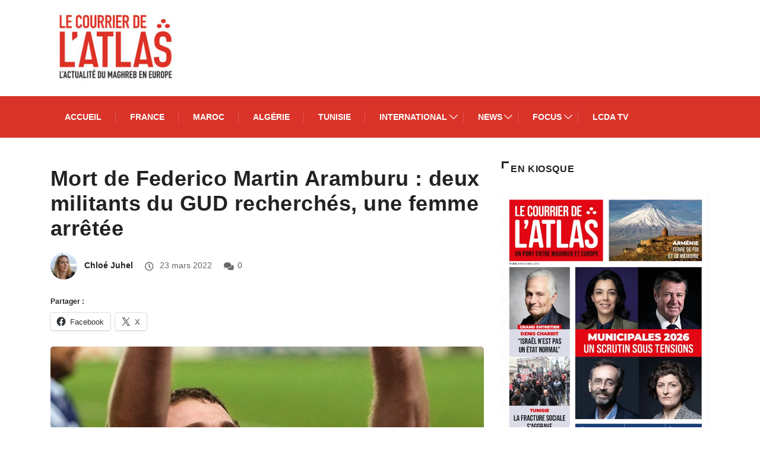

--- FILE ---
content_type: text/html; charset=UTF-8
request_url: https://www.lecourrierdelatlas.com/mort-de-federico-martin-aramburu-deux-militants-du-gud-recherches-une-femme-arretee/
body_size: 48120
content:
<!DOCTYPE html><html lang="fr-FR" class="" data-skin="light"><head><script data-no-optimize="1">var litespeed_docref=sessionStorage.getItem("litespeed_docref");litespeed_docref&&(Object.defineProperty(document,"referrer",{get:function(){return litespeed_docref}}),sessionStorage.removeItem("litespeed_docref"));</script> <meta charset="UTF-8"><meta name='robots' content='index, follow, max-image-preview:large, max-snippet:-1, max-video-preview:-1' /><meta name="viewport" content="width=device-width, initial-scale=1, maximum-scale=5"><meta name="description" content="Mort de Federico Martin Aramburu : deux militants du GUD recherchés, une femme arrêtée" /><title>Mort de Federico Martin Aramburu : deux militants du GUD recherchés, une femme arrêtée</title><meta name="description" content="L’enquête sur la mort de Federico Martin Aramburu avance. Hier, une femme a été mise en examen. Deux militants d’extrême droite sont toujours recherchés." /><link rel="canonical" href="https://www.lecourrierdelatlas.com/mort-de-federico-martin-aramburu-deux-militants-du-gud-recherches-une-femme-arretee/" /><meta property="og:locale" content="fr_FR" /><meta property="og:type" content="article" /><meta property="og:title" content="Mort de Federico Martin Aramburu : deux militants du GUD recherchés, une femme arrêtée" /><meta property="og:description" content="L’enquête sur la mort de Federico Martin Aramburu avance. Hier, une femme a été mise en examen. Deux militants d’extrême droite sont toujours recherchés." /><meta property="og:url" content="https://www.lecourrierdelatlas.com/mort-de-federico-martin-aramburu-deux-militants-du-gud-recherches-une-femme-arretee/" /><meta property="og:site_name" content="lecourrierdelatlas" /><meta property="article:published_time" content="2022-03-23T08:44:35+00:00" /><meta property="article:modified_time" content="2022-03-23T08:53:19+00:00" /><meta property="og:image" content="https://www.lecourrierdelatlas.com/wp-content/uploads/2022/03/Federico-Martin-Aramburu-ex-international-argentin-de-rugby.jpg" /><meta property="og:image:width" content="936" /><meta property="og:image:height" content="623" /><meta property="og:image:type" content="image/jpeg" /><meta name="author" content="Chloé Juhel" /><meta name="twitter:card" content="summary_large_image" /><meta name="twitter:label1" content="Écrit par" /><meta name="twitter:data1" content="Chloé Juhel" /><meta name="twitter:label2" content="Durée de lecture estimée" /><meta name="twitter:data2" content="2 minutes" /> <script type="application/ld+json" class="yoast-schema-graph">{"@context":"https://schema.org","@graph":[{"@type":"Article","@id":"https://www.lecourrierdelatlas.com/mort-de-federico-martin-aramburu-deux-militants-du-gud-recherches-une-femme-arretee/#article","isPartOf":{"@id":"https://www.lecourrierdelatlas.com/mort-de-federico-martin-aramburu-deux-militants-du-gud-recherches-une-femme-arretee/"},"author":{"name":"Chloé Juhel","@id":"https://www.lecourrierdelatlas.com/#/schema/person/5e0c9a6a6529aa9ab05671739c257bdd"},"headline":"Mort de Federico Martin Aramburu : deux militants du GUD recherchés, une femme arrêtée","datePublished":"2022-03-23T08:44:35+00:00","dateModified":"2022-03-23T08:53:19+00:00","mainEntityOfPage":{"@id":"https://www.lecourrierdelatlas.com/mort-de-federico-martin-aramburu-deux-militants-du-gud-recherches-une-femme-arretee/"},"wordCount":377,"publisher":{"@id":"https://www.lecourrierdelatlas.com/#organization"},"image":{"@id":"https://www.lecourrierdelatlas.com/mort-de-federico-martin-aramburu-deux-militants-du-gud-recherches-une-femme-arretee/#primaryimage"},"thumbnailUrl":"https://www.lecourrierdelatlas.com/wp-content/uploads/2022/03/Federico-Martin-Aramburu-ex-international-argentin-de-rugby.jpg","keywords":["Assassinat","brigade criminelle","crimes et délits","enquête","extrême droite","Faits Divers","Federico Martin Aramburu","GUD","Le Mabillon","Loïk Le Priol","Rugby","Saint-Germain-des-Prés","Sport"],"articleSection":["Accueil","Articles d&#xE9;filants","Articles Sport","Faits Divers","France","Soci&#xE9;t&#xE9;","Sport"],"inLanguage":"fr-FR"},{"@type":"WebPage","@id":"https://www.lecourrierdelatlas.com/mort-de-federico-martin-aramburu-deux-militants-du-gud-recherches-une-femme-arretee/","url":"https://www.lecourrierdelatlas.com/mort-de-federico-martin-aramburu-deux-militants-du-gud-recherches-une-femme-arretee/","name":"Mort de Federico Martin Aramburu : deux militants du GUD recherchés, une femme arrêtée","isPartOf":{"@id":"https://www.lecourrierdelatlas.com/#website"},"primaryImageOfPage":{"@id":"https://www.lecourrierdelatlas.com/mort-de-federico-martin-aramburu-deux-militants-du-gud-recherches-une-femme-arretee/#primaryimage"},"image":{"@id":"https://www.lecourrierdelatlas.com/mort-de-federico-martin-aramburu-deux-militants-du-gud-recherches-une-femme-arretee/#primaryimage"},"thumbnailUrl":"https://www.lecourrierdelatlas.com/wp-content/uploads/2022/03/Federico-Martin-Aramburu-ex-international-argentin-de-rugby.jpg","datePublished":"2022-03-23T08:44:35+00:00","dateModified":"2022-03-23T08:53:19+00:00","description":"L’enquête sur la mort de Federico Martin Aramburu avance. Hier, une femme a été mise en examen. Deux militants d’extrême droite sont toujours recherchés.","breadcrumb":{"@id":"https://www.lecourrierdelatlas.com/mort-de-federico-martin-aramburu-deux-militants-du-gud-recherches-une-femme-arretee/#breadcrumb"},"inLanguage":"fr-FR","potentialAction":[{"@type":"ReadAction","target":["https://www.lecourrierdelatlas.com/mort-de-federico-martin-aramburu-deux-militants-du-gud-recherches-une-femme-arretee/"]}]},{"@type":"ImageObject","inLanguage":"fr-FR","@id":"https://www.lecourrierdelatlas.com/mort-de-federico-martin-aramburu-deux-militants-du-gud-recherches-une-femme-arretee/#primaryimage","url":"https://www.lecourrierdelatlas.com/wp-content/uploads/2022/03/Federico-Martin-Aramburu-ex-international-argentin-de-rugby.jpg","contentUrl":"https://www.lecourrierdelatlas.com/wp-content/uploads/2022/03/Federico-Martin-Aramburu-ex-international-argentin-de-rugby.jpg","width":936,"height":623,"caption":"Federico Martin Aramburu, ex-international argentin de rugby, a été tué par balles dans un bar de Saint-Germain-des-Prés, à Paris, le 19 mars 2022. Franck FIFE / AFP"},{"@type":"BreadcrumbList","@id":"https://www.lecourrierdelatlas.com/mort-de-federico-martin-aramburu-deux-militants-du-gud-recherches-une-femme-arretee/#breadcrumb","itemListElement":[{"@type":"ListItem","position":1,"name":"Accueil","item":"https://www.lecourrierdelatlas.com/"},{"@type":"ListItem","position":2,"name":"Mort de Federico Martin Aramburu : deux militants du GUD recherchés, une femme arrêtée"}]},{"@type":"WebSite","@id":"https://www.lecourrierdelatlas.com/#website","url":"https://www.lecourrierdelatlas.com/","name":"lecourrierdelatlas","description":"","publisher":{"@id":"https://www.lecourrierdelatlas.com/#organization"},"potentialAction":[{"@type":"SearchAction","target":{"@type":"EntryPoint","urlTemplate":"https://www.lecourrierdelatlas.com/?s={search_term_string}"},"query-input":{"@type":"PropertyValueSpecification","valueRequired":true,"valueName":"search_term_string"}}],"inLanguage":"fr-FR"},{"@type":"Organization","@id":"https://www.lecourrierdelatlas.com/#organization","name":"lecourrierdelatlas","url":"https://www.lecourrierdelatlas.com/","logo":{"@type":"ImageObject","inLanguage":"fr-FR","@id":"https://www.lecourrierdelatlas.com/#/schema/logo/image/","url":"https://i0.wp.com/www.lecourrierdelatlas.com/wp-content/uploads/2020/03/logo-atlas.jpg?fit=226%2C119&ssl=1","contentUrl":"https://i0.wp.com/www.lecourrierdelatlas.com/wp-content/uploads/2020/03/logo-atlas.jpg?fit=226%2C119&ssl=1","width":226,"height":119,"caption":"lecourrierdelatlas"},"image":{"@id":"https://www.lecourrierdelatlas.com/#/schema/logo/image/"}},{"@type":"Person","@id":"https://www.lecourrierdelatlas.com/#/schema/person/5e0c9a6a6529aa9ab05671739c257bdd","name":"Chloé Juhel","image":{"@type":"ImageObject","inLanguage":"fr-FR","@id":"https://www.lecourrierdelatlas.com/#/schema/person/image/","url":"https://www.lecourrierdelatlas.com/wp-content/uploads/2020/07/Chlo‚-Juhel-96x96.jpg","contentUrl":"https://www.lecourrierdelatlas.com/wp-content/uploads/2020/07/Chlo‚-Juhel-96x96.jpg","caption":"Chloé Juhel"},"url":"https://www.lecourrierdelatlas.com/author/chloe-juhel/"}]}</script> <link rel='dns-prefetch' href='//stats.wp.com' /><link rel="alternate" type="application/rss+xml" title="lecourrierdelatlas &raquo; Flux" href="https://www.lecourrierdelatlas.com/feed/" /><link rel="alternate" type="application/rss+xml" title="lecourrierdelatlas &raquo; Flux des commentaires" href="https://www.lecourrierdelatlas.com/comments/feed/" /> <script type="litespeed/javascript">window._wpemojiSettings={"baseUrl":"https:\/\/s.w.org\/images\/core\/emoji\/15.0.3\/72x72\/","ext":".png","svgUrl":"https:\/\/s.w.org\/images\/core\/emoji\/15.0.3\/svg\/","svgExt":".svg","source":{"concatemoji":"https:\/\/www.lecourrierdelatlas.com\/wp-includes\/js\/wp-emoji-release.min.js?ver=6.7.4"}};
/*! This file is auto-generated */
!function(i,n){var o,s,e;function c(e){try{var t={supportTests:e,timestamp:(new Date).valueOf()};sessionStorage.setItem(o,JSON.stringify(t))}catch(e){}}function p(e,t,n){e.clearRect(0,0,e.canvas.width,e.canvas.height),e.fillText(t,0,0);var t=new Uint32Array(e.getImageData(0,0,e.canvas.width,e.canvas.height).data),r=(e.clearRect(0,0,e.canvas.width,e.canvas.height),e.fillText(n,0,0),new Uint32Array(e.getImageData(0,0,e.canvas.width,e.canvas.height).data));return t.every(function(e,t){return e===r[t]})}function u(e,t,n){switch(t){case"flag":return n(e,"\ud83c\udff3\ufe0f\u200d\u26a7\ufe0f","\ud83c\udff3\ufe0f\u200b\u26a7\ufe0f")?!1:!n(e,"\ud83c\uddfa\ud83c\uddf3","\ud83c\uddfa\u200b\ud83c\uddf3")&&!n(e,"\ud83c\udff4\udb40\udc67\udb40\udc62\udb40\udc65\udb40\udc6e\udb40\udc67\udb40\udc7f","\ud83c\udff4\u200b\udb40\udc67\u200b\udb40\udc62\u200b\udb40\udc65\u200b\udb40\udc6e\u200b\udb40\udc67\u200b\udb40\udc7f");case"emoji":return!n(e,"\ud83d\udc26\u200d\u2b1b","\ud83d\udc26\u200b\u2b1b")}return!1}function f(e,t,n){var r="undefined"!=typeof WorkerGlobalScope&&self instanceof WorkerGlobalScope?new OffscreenCanvas(300,150):i.createElement("canvas"),a=r.getContext("2d",{willReadFrequently:!0}),o=(a.textBaseline="top",a.font="600 32px Arial",{});return e.forEach(function(e){o[e]=t(a,e,n)}),o}function t(e){var t=i.createElement("script");t.src=e,t.defer=!0,i.head.appendChild(t)}"undefined"!=typeof Promise&&(o="wpEmojiSettingsSupports",s=["flag","emoji"],n.supports={everything:!0,everythingExceptFlag:!0},e=new Promise(function(e){i.addEventListener("DOMContentLiteSpeedLoaded",e,{once:!0})}),new Promise(function(t){var n=function(){try{var e=JSON.parse(sessionStorage.getItem(o));if("object"==typeof e&&"number"==typeof e.timestamp&&(new Date).valueOf()<e.timestamp+604800&&"object"==typeof e.supportTests)return e.supportTests}catch(e){}return null}();if(!n){if("undefined"!=typeof Worker&&"undefined"!=typeof OffscreenCanvas&&"undefined"!=typeof URL&&URL.createObjectURL&&"undefined"!=typeof Blob)try{var e="postMessage("+f.toString()+"("+[JSON.stringify(s),u.toString(),p.toString()].join(",")+"));",r=new Blob([e],{type:"text/javascript"}),a=new Worker(URL.createObjectURL(r),{name:"wpTestEmojiSupports"});return void(a.onmessage=function(e){c(n=e.data),a.terminate(),t(n)})}catch(e){}c(n=f(s,u,p))}t(n)}).then(function(e){for(var t in e)n.supports[t]=e[t],n.supports.everything=n.supports.everything&&n.supports[t],"flag"!==t&&(n.supports.everythingExceptFlag=n.supports.everythingExceptFlag&&n.supports[t]);n.supports.everythingExceptFlag=n.supports.everythingExceptFlag&&!n.supports.flag,n.DOMReady=!1,n.readyCallback=function(){n.DOMReady=!0}}).then(function(){return e}).then(function(){var e;n.supports.everything||(n.readyCallback(),(e=n.source||{}).concatemoji?t(e.concatemoji):e.wpemoji&&e.twemoji&&(t(e.twemoji),t(e.wpemoji)))}))}((window,document),window._wpemojiSettings)</script> <link data-optimized="2" rel="stylesheet" href="https://www.lecourrierdelatlas.com/wp-content/litespeed/css/ee256ddb5ad5c2337a31c7f5c3c53ab5.css?ver=65493" /><link rel='preload' as='style' id='digiqole-all-style-css' href='https://www.lecourrierdelatlas.com/wp-content/themes/digiqole/assets/css/all.css?ver=2.0.2' type='text/css' media='all' /> <script id="cookie-notice-front-js-before" type="litespeed/javascript">var cnArgs={"ajaxUrl":"https:\/\/www.lecourrierdelatlas.com\/wp-admin\/admin-ajax.php","nonce":"a144e42262","hideEffect":"fade","position":"bottom","onScroll":!1,"onScrollOffset":100,"onClick":!1,"cookieName":"cookie_notice_accepted","cookieTime":2592000,"cookieTimeRejected":2592000,"globalCookie":!1,"redirection":!1,"cache":!0,"revokeCookies":!1,"revokeCookiesOpt":"automatic"}</script> <script type="litespeed/javascript" data-src="https://www.lecourrierdelatlas.com/wp-includes/js/jquery/jquery.min.js?ver=3.7.1" id="jquery-core-js"></script> <link rel="https://api.w.org/" href="https://www.lecourrierdelatlas.com/wp-json/" /><link rel="alternate" title="JSON" type="application/json" href="https://www.lecourrierdelatlas.com/wp-json/wp/v2/posts/181592" /><link rel="EditURI" type="application/rsd+xml" title="RSD" href="https://www.lecourrierdelatlas.com/xmlrpc.php?rsd" /><meta name="generator" content="WordPress 6.7.4" /><link rel='shortlink' href='https://www.lecourrierdelatlas.com/?p=181592' /><link rel="alternate" title="oEmbed (JSON)" type="application/json+oembed" href="https://www.lecourrierdelatlas.com/wp-json/oembed/1.0/embed?url=https%3A%2F%2Fwww.lecourrierdelatlas.com%2Fmort-de-federico-martin-aramburu-deux-militants-du-gud-recherches-une-femme-arretee%2F" /><link rel="alternate" title="oEmbed (XML)" type="text/xml+oembed" href="https://www.lecourrierdelatlas.com/wp-json/oembed/1.0/embed?url=https%3A%2F%2Fwww.lecourrierdelatlas.com%2Fmort-de-federico-martin-aramburu-deux-militants-du-gud-recherches-une-femme-arretee%2F&#038;format=xml" /> <script type="litespeed/javascript" data-src='https://www.googletagservices.com/tag/js/gpt.js'></script> <script type="litespeed/javascript">var googletag=googletag||{};googletag.cmd=googletag.cmd||[]</script> <script type="litespeed/javascript">googletag.cmd.push(function(){googletag.defineSlot('/7803459/afterSlider',[468,60],'div-gpt-ad-1488820768990-0').addService(googletag.pubads());googletag.defineSlot('/7803459/bloc728x90',[728,90],'div-gpt-ad-1598616636596-0').addService(googletag.pubads());googletag.defineSlot('/7803459/droite',[160,600],'div-gpt-ad-1479217086456-0').addService(googletag.pubads());googletag.defineSlot('/7803459/droitecan',[160,600],'div-gpt-ad-1479217131621-0').addService(googletag.pubads());googletag.defineSlot('/7803459/300x600newbloc',[300,600],'div-gpt-ad-1597231714244-0').addService(googletag.pubads());googletag.defineSlot('/7803459/300x250',[300,250],'div-gpt-ad-1596814453826-0').addService(googletag.pubads());googletag.defineSlot('/7803459/970x250',[970,250],'div-gpt-ad-1596814911794-0').addService(googletag.pubads());googletag.defineSlot('/7803459/megapave',[300,600],'div-gpt-ad-1629281182779-0').addService(googletag.pubads());googletag.defineSlot('/7803459/300x250-1',[300,250],'div-gpt-ad-1647443843541-0').addService(googletag.pubads());googletag.defineSlot('/7803459/120x600',[120,600],'div-gpt-ad-1696863583431-0').addService(googletag.pubads());googletag.pubads().enableSingleRequest();googletag.enableServices()})</script> <meta http-equiv="refresh" content="500"><meta property="fb:app_id" content="2543015505872148" /><meta name="description" content="Mort de Federico Martin Aramburu : deux militants du GUD recherchés, une femme arrêtée"><meta property="og:title" content="Mort de Federico Martin Aramburu : deux militants du GUD recherchés, une femme arrêtée"><meta property="og:description" content="L’enquête sur la mort de l’ex-rugbyman Federico Martin Aramburu avance. Hier, une femme a été mise en examen. Deux militants d’extrême droite sont toujours recherchés. &nbsp; Elle serait la complice du tireur. C’est elle qui aurait conduit la voiture depuis laquelle deux hommes auraient tiré sur l&rsquo;ancien international argentin sur un boulevard du VIe arrondissement, [&hellip;]"><meta property="og:image" content="https://www.lecourrierdelatlas.com/wp-content/uploads/2022/03/Federico-Martin-Aramburu-ex-international-argentin-de-rugby-850x560.jpg"/><meta property="og:url" content="https://www.lecourrierdelatlas.com/mort-de-federico-martin-aramburu-deux-militants-du-gud-recherches-une-femme-arretee/"><meta name="generator" content="Elementor 3.25.8; features: additional_custom_breakpoints, e_optimized_control_loading; settings: css_print_method-external, google_font-enabled, font_display-auto"><meta name="onesignal" content="wordpress-plugin"/> <script type="litespeed/javascript">window.OneSignal=window.OneSignal||[];OneSignal.push(function(){OneSignal.SERVICE_WORKER_UPDATER_PATH="OneSignalSDKUpdaterWorker.js.php";OneSignal.SERVICE_WORKER_PATH="OneSignalSDKWorker.js.php";OneSignal.SERVICE_WORKER_PARAM={scope:"/"};OneSignal.setDefaultNotificationUrl("https://www.lecourrierdelatlas.com");var oneSignal_options={};window._oneSignalInitOptions=oneSignal_options;oneSignal_options.wordpress=!0;oneSignal_options.appId='5f2ba178-a0ca-45cb-b21c-9347808bd68b';oneSignal_options.allowLocalhostAsSecureOrigin=!0;oneSignal_options.welcomeNotification={};oneSignal_options.welcomeNotification.disable=!0;oneSignal_options.path="https://www.lecourrierdelatlas.com/wp-content/plugins/onesignal-free-web-push-notifications/sdk_files/";oneSignal_options.promptOptions={};oneSignal_options.promptOptions.actionMessage="Nous aimerions vous envoyer des notifications push. Vous pouvez vous désinscrire à tout moment.";oneSignal_options.promptOptions.acceptButtonText="Autoriser";oneSignal_options.promptOptions.cancelButtonText="NON MERCI";oneSignal_options.promptOptions.siteName="https://www.lecourrierdelatlas.com/";oneSignal_options.promptOptions.autoAcceptTitle="Cliquez sur Autoriser";OneSignal.init(window._oneSignalInitOptions);OneSignal.showSlidedownPrompt()});function documentInitOneSignal(){var oneSignal_elements=document.getElementsByClassName("OneSignal-prompt");var oneSignalLinkClickHandler=function(event){OneSignal.push(['registerForPushNotifications']);event.preventDefault()};for(var i=0;i<oneSignal_elements.length;i++)
oneSignal_elements[i].addEventListener('click',oneSignalLinkClickHandler,!1);}
if(document.readyState==='complete'){documentInitOneSignal()}else{window.addEventListener("load",function(event){documentInitOneSignal()})}</script>  <script type="litespeed/javascript" data-src="https://www.googletagmanager.com/gtag/js?id=G-8LQPCS4V9J"></script> <script type="litespeed/javascript">window.dataLayer=window.dataLayer||[];function gtag(){dataLayer.push(arguments)}
gtag('js',new Date());gtag('config','G-8LQPCS4V9J')</script>  <script type="litespeed/javascript" data-src="https://www.googletagmanager.com/gtag/js?id=UA-23267651-1"></script> <script type="litespeed/javascript">window.dataLayer=window.dataLayer||[];function gtag(){dataLayer.push(arguments)}
gtag('js',new Date());gtag('config','UA-23267651-1')</script> <link rel="icon" href="https://www.lecourrierdelatlas.com/wp-content/uploads/2020/06/favicon-1.ico" sizes="32x32" /><link rel="icon" href="https://www.lecourrierdelatlas.com/wp-content/uploads/2020/06/favicon-1.ico" sizes="192x192" /><link rel="apple-touch-icon" href="https://www.lecourrierdelatlas.com/wp-content/uploads/2020/06/favicon-1.ico" /><meta name="msapplication-TileImage" content="https://www.lecourrierdelatlas.com/wp-content/uploads/2020/06/favicon-1.ico" /></head><body class="post-template-default single single-post postid-181592 single-format-standard cookies-not-set sidebar-active elementor-default elementor-kit-26971" ><div class="body-inner-content"><div class="header-middle-area"><div class="container"><div class="row"><div class="col-md-4 col-lg-3 align-self-center"><div class="logo-area">
<a rel='home' class="logo" href="https://www.lecourrierdelatlas.com/">
<img data-lazyloaded="1" src="[data-uri]" width="220" height="33" class="img-fluid logo-light" data-src="https://www.lecourrierdelatlas.com/wp-content/themes/digiqole/assets/images/logo/logo-light.png" alt="lecourrierdelatlas">
<img data-lazyloaded="1" src="[data-uri]" width="220" height="33" class="img-fluid logo-dark" data-src="https://www.lecourrierdelatlas.com/wp-content/themes/digiqole/assets/images/logo/logo-dark.png" alt="lecourrierdelatlas">
</a></div></div><div class="col-md-8 col-lg-9 align-self-center"><div class="banner-img text-right"><div class='ai-viewports ai-viewport-1 ai-viewport-2 ai-insert-1-72951400' style='margin: 8px 0; clear: both;' data-insertion-position='prepend' data-selector='.ai-insert-1-72951400' data-insertion-no-dbg data-code='[base64]' data-block='1'></div></div></div></div></div></div><header id="header" class="header header-gradient"><div class=" header-wrapper  "><div class="container"><nav class="navbar navbar-expand-lg navbar-light">
<a class="logo d-none" href="https://www.lecourrierdelatlas.com/">
<img data-lazyloaded="1" src="[data-uri]" width="226" height="119" class="img-fluid" data-src="https://www.lecourrierdelatlas.com/wp-content/themes/digiqole/assets/images/logo/logo-dark.png" alt="lecourrierdelatlas">
</a>
<button class="navbar-toggler" type="button" data-toggle="collapse"
data-target="#primary-nav" aria-controls="primary-nav" aria-expanded="false"
aria-label="Toggle navigation">
<span class="navbar-toggler-icon"><i class="ts-icon ts-icon-menu"></i></span>
</button><div id="primary-nav" class="collapse navbar-collapse"><ul id="main-menu" class="navbar-nav"><li id="menu-item-26863" class="menu-item menu-item-type-custom menu-item-object-custom menu-item-home menu-item-26863 nav-item"><a href="https://www.lecourrierdelatlas.com" class="nav-link">Accueil</a></li><li id="menu-item-160743" class="menu-item menu-item-type-taxonomy menu-item-object-category current-post-ancestor current-menu-parent current-post-parent menu-item-160743 nav-item"><a href="https://www.lecourrierdelatlas.com/category/france/" class="nav-link">France</a></li><li id="menu-item-160741" class="menu-item menu-item-type-taxonomy menu-item-object-category menu-item-160741 nav-item"><a href="https://www.lecourrierdelatlas.com/category/maroc/" class="nav-link">Maroc</a></li><li id="menu-item-152440" class="menu-item menu-item-type-taxonomy menu-item-object-category menu-item-152440 nav-item"><a href="https://www.lecourrierdelatlas.com/category/algrie/" class="nav-link">Algérie</a></li><li id="menu-item-160742" class="menu-item menu-item-type-taxonomy menu-item-object-category menu-item-160742 nav-item"><a href="https://www.lecourrierdelatlas.com/category/tunisie/" class="nav-link">Tunisie</a></li><li id="menu-item-26867" class="menu-item menu-item-type-taxonomy menu-item-object-category menu-item-has-children menu-item-26867 nav-item dropdown"><a href="https://www.lecourrierdelatlas.com/category/international/" class="nav-link dropdown-toggle" data-toggle="dropdown">International</a><ul class="dropdown-menu"><li id="menu-item-26868" class="menu-item menu-item-type-taxonomy menu-item-object-category menu-item-26868 nav-item"><a href="https://www.lecourrierdelatlas.com/category/international/europe/" class=" dropdown-item">Europe</a><li id="menu-item-26870" class="menu-item menu-item-type-taxonomy menu-item-object-category menu-item-26870 nav-item"><a href="https://www.lecourrierdelatlas.com/category/international/afrique/" class=" dropdown-item">Afrique</a><li id="menu-item-26869" class="menu-item menu-item-type-taxonomy menu-item-object-category menu-item-26869 nav-item"><a href="https://www.lecourrierdelatlas.com/category/international/proche-orient/" class=" dropdown-item">Proche-Orient</a><li id="menu-item-26873" class="menu-item menu-item-type-taxonomy menu-item-object-category menu-item-26873 nav-item"><a href="https://www.lecourrierdelatlas.com/category/international/amriques/" class=" dropdown-item">Amériques</a><li id="menu-item-26872" class="menu-item menu-item-type-taxonomy menu-item-object-category menu-item-26872 nav-item"><a href="https://www.lecourrierdelatlas.com/category/international/asie-et-ocanie/" class=" dropdown-item">Asie et Océanie</a></ul></li><li id="menu-item-153082" class="menu-item menu-item-type-custom menu-item-object-custom menu-item-has-children menu-item-153082 nav-item dropdown"><a href="#" class="nav-link dropdown-toggle" data-toggle="dropdown">News</a><ul class="dropdown-menu"><li id="menu-item-26876" class="menu-item menu-item-type-taxonomy menu-item-object-category menu-item-26876 nav-item"><a href="https://www.lecourrierdelatlas.com/category/politique/" class=" dropdown-item">Politique</a><li id="menu-item-26883" class="menu-item menu-item-type-taxonomy menu-item-object-category menu-item-26883 nav-item"><a href="https://www.lecourrierdelatlas.com/category/economie/" class=" dropdown-item">Economie</a><li id="menu-item-153083" class="menu-item menu-item-type-taxonomy menu-item-object-category menu-item-153083 nav-item"><a href="https://www.lecourrierdelatlas.com/category/culture/" class=" dropdown-item">Culture</a><li id="menu-item-153743" class="menu-item menu-item-type-taxonomy menu-item-object-category current-post-ancestor current-menu-parent current-post-parent menu-item-153743 nav-item"><a href="https://www.lecourrierdelatlas.com/category/socit/" class=" dropdown-item">Société</a><li id="menu-item-153658" class="menu-item menu-item-type-taxonomy menu-item-object-category current-post-ancestor current-menu-parent current-post-parent menu-item-153658 nav-item"><a href="https://www.lecourrierdelatlas.com/category/sport/" class=" dropdown-item">Sport</a></ul></li><li id="menu-item-152868" class="menu-item menu-item-type-custom menu-item-object-custom menu-item-has-children menu-item-152868 nav-item dropdown"><a href="#" class="nav-link dropdown-toggle" data-toggle="dropdown">Focus</a><ul class="dropdown-menu"><li id="menu-item-153028" class="menu-item menu-item-type-taxonomy menu-item-object-category menu-item-153028 nav-item"><a href="https://www.lecourrierdelatlas.com/category/les-dossiers-du-courrier/" class=" dropdown-item">Les Dossiers du Courrier</a><li id="menu-item-153078" class="menu-item menu-item-type-taxonomy menu-item-object-category menu-item-153078 nav-item"><a href="https://www.lecourrierdelatlas.com/category/envoy-spcial/" class=" dropdown-item">Envoyé Spécial</a><li id="menu-item-153079" class="menu-item menu-item-type-taxonomy menu-item-object-category menu-item-153079 nav-item"><a href="https://www.lecourrierdelatlas.com/category/les-dossiers-du-courrier/les-sries-du-magazine/" class=" dropdown-item">Les Séries du Magazine</a><li id="menu-item-153080" class="menu-item menu-item-type-taxonomy menu-item-object-category menu-item-153080 nav-item"><a href="https://www.lecourrierdelatlas.com/category/devoir-de-mmoire/" class=" dropdown-item">Devoir de mémoire</a><li id="menu-item-153081" class="menu-item menu-item-type-taxonomy menu-item-object-category menu-item-153081 nav-item"><a href="https://www.lecourrierdelatlas.com/category/chouf-cool/" class=" dropdown-item">Chouf &#038; cool</a><li id="menu-item-26871" class="menu-item menu-item-type-taxonomy menu-item-object-category menu-item-26871 nav-item"><a href="https://www.lecourrierdelatlas.com/category/international/arrt-sur-images/" class=" dropdown-item">Arrêt sur images</a><li id="menu-item-157044" class="menu-item menu-item-type-taxonomy menu-item-object-category menu-item-157044 nav-item"><a href="https://www.lecourrierdelatlas.com/category/economie/entrepreneurs-des-deux-rives/" class=" dropdown-item">Entrepreneurs des deux rives</a><li id="menu-item-157045" class="menu-item menu-item-type-taxonomy menu-item-object-category menu-item-157045 nav-item"><a href="https://www.lecourrierdelatlas.com/category/economie/portraits-mre/" class=" dropdown-item">Portraits MRE</a></ul></li><li id="menu-item-153084" class="menu-item menu-item-type-taxonomy menu-item-object-category menu-item-153084 nav-item"><a href="https://www.lecourrierdelatlas.com/category/lcda-tv/" class="nav-link">LCDA TV</a></li></ul></div></nav></div></div></header><div id="main-content" class="main-container blog-single post-layout-style1" role="main"><div class="container"><div class="row"></div><div class="row digiqole-content"><div class="col-lg-8 col-md-12"><div class='ai-viewports ai-viewport-1 ai-viewport-2 ai-insert-11-48283383' style='margin: 8px 0; clear: both;' data-insertion-position='prepend' data-selector='.ai-insert-11-48283383' data-insertion-no-dbg data-code='[base64]' data-block='11'></div><article id="post-181592" class="post-content post-single post-181592 post type-post status-publish format-standard has-post-thumbnail hentry category-accueil category-articles-dfilants category-articles-sport category-faits-divers category-france category-socit category-sport tag-assassinat tag-brigade-criminelle tag-crimes-et-delits tag-enquete tag-extreme-droite tag-faits-divers tag-federico-martin-aramburu tag-gud tag-le-mabillon tag-loik-le-priol tag-rugby tag-saint-germain-des-pres tag-sport"><header class="entry-header clearfix"><h1 class="post-title lg">
Mort de Federico Martin Aramburu : deux militants du GUD recherchés, une femme arrêtée</h1><ul class="post-meta"><li class="post-author"><img data-lazyloaded="1" src="[data-uri]" alt='Avatar photo' data-src='https://www.lecourrierdelatlas.com/wp-content/uploads/2020/07/Chlo‚-Juhel-55x55.jpg' data-srcset='https://www.lecourrierdelatlas.com/wp-content/uploads/2020/07/Chlo‚-Juhel-110x110.jpg 2x' class='avatar avatar-55 photo' height='55' width='55' decoding='async'/><a href="https://www.lecourrierdelatlas.com/author/chloe-juhel/">Chloé Juhel</a></li><li class="post-meta-date">
<i class="ts-icon ts-icon-clock-regular"></i>
23 mars 2022</li><li class="post-comment"><i class="ts-icon ts-icon-comments"></i><a href="#" class="comments-link">0 </a></li></ul></header><div class="sharedaddy sd-sharing-enabled"><div class="robots-nocontent sd-block sd-social sd-social-icon-text sd-sharing"><h3 class="sd-title">Partager&nbsp;:</h3><div class="sd-content"><ul><li class="share-facebook"><a rel="nofollow noopener noreferrer" data-shared="sharing-facebook-181592" class="share-facebook sd-button share-icon" href="https://www.lecourrierdelatlas.com/mort-de-federico-martin-aramburu-deux-militants-du-gud-recherches-une-femme-arretee/?share=facebook" target="_blank" title="Cliquez pour partager sur Facebook" ><span>Facebook</span></a></li><li class="share-x"><a rel="nofollow noopener noreferrer" data-shared="sharing-x-181592" class="share-x sd-button share-icon" href="https://www.lecourrierdelatlas.com/mort-de-federico-martin-aramburu-deux-militants-du-gud-recherches-une-femme-arretee/?share=x" target="_blank" title="Cliquer pour partager sur X" ><span>X</span></a></li><li class="share-end"></li></ul></div></div></div><div class="post-media post-image">
<img data-lazyloaded="1" src="[data-uri]" width="850" height="560" class="img-fluid" data-src="https://www.lecourrierdelatlas.com/wp-content/uploads/2022/03/Federico-Martin-Aramburu-ex-international-argentin-de-rugby-850x560.jpg" alt=" Mort de Federico Martin Aramburu : deux militants du GUD recherchés, une femme arrêtée"><p class="img-caption-text">Federico Martin Aramburu, ex-international argentin de rugby, a été tué par balles dans un bar de Saint-Germain-des-Prés, à Paris, le 19 mars 2022. Franck FIFE / AFP</p></div><div class="post-body clearfix"><div class="entry-content clearfix"><div class='ai-viewports ai-viewport-1 ai-viewport-2 ai-insert-1-68256874' style='margin: 8px 0; clear: both;' data-insertion-position='prepend' data-selector='.ai-insert-1-68256874' data-insertion-no-dbg data-code='[base64]' data-block='1'></div><h3>L’enquête sur la mort de l’ex-rugbyman Federico Martin Aramburu avance. Hier, une femme a été mise en examen. Deux militants d’extrême droite sont toujours recherchés.</h3><div class='ai-viewports ai-viewport-1 ai-viewport-2 ai-insert-14-72214441' style='margin: 8px 0; clear: both;' data-insertion-position='prepend' data-selector='.ai-insert-14-72214441' data-insertion-no-dbg data-code='[base64]' data-block='14'></div><p>&nbsp;</p><p>Elle serait la complice du tireur. C’est elle qui aurait conduit la voiture depuis laquelle deux hommes auraient tiré sur l&rsquo;ancien international argentin sur un boulevard du VIe arrondissement, à Paris, samedi dernier.</p><p>Hier, cette femme de 24 ans a été mise en examen pour « complicité d&rsquo;assassinat » et placée en détention provisoire. La complice présumée a refusé de donner aux enquêteurs les codes leur permettant d&rsquo;accéder à son téléphone ou son matériel informatique. Le parquet a ouvert une enquête de flagrance pour assassinat, puis une information judiciaire confiée à la brigade criminelle.</p><p>Deux autres suspects sont toujours recherchés. Il s’agit de militants d&rsquo;extrême droite, âgés d&rsquo;une trentaine d&rsquo;années. Le tireur présumé serait Loïk Le Priol, ex-commando marine et membre actif du GUD, un syndicat étudiant d’extrême droite. C’est lui qui est à l’origine de la marque « Babtou solide » qui connaît un grand succès dans les milieux nationalistes. L’autre militant fasciste recherché serait Romain B., son nom de famille n’a pour l’instant pas fuité.</p><h3>Cauchemar</h3><p>Le week-end dernier, Federico Martin Aramburu, ex-international argentin de rugby, a été tué par balles après une altercation dans un bar de Saint-Germain-des-Prés, Le Mabillon. Deux groupes ont été séparés par des videurs mais les suspects <em>« sont revenus peu après avec un véhicule et ont tiré des coups de feu »</em>, précise le rapport de police.</p><p>Plusieurs impacts de balles ont été relevés. <em>« Pour la famille et ses nombreux amis, ce 19 mars a tourné au cauchemar absolu. Ce crime odieux et son décès laissent chacun d&rsquo;eux et au-delà tout le monde du rugby abasourdi dans une douleur indicible »</em>, a déclaré l’avocat de la victime. Le milieu du rugby a rendu de nombreux <a href="https://www.francebleu.fr/infos/faits-divers-justice/l-ancien-joueur-du-bo-federico-martin-aramburu-tue-a-paris-1647686608" target="_blank" rel="noopener">hommages à Federico Martin Aramburu</a>.</p><p>&nbsp;</p><p><strong>&gt;&gt; Lire aussi : <a href="https://www.lecourrierdelatlas.com/proces-aux-assises-de-quatre-militants-du-gud/" target="_blank" rel="noopener">Procès aux Assises de quatre militants du GUD</a></strong></p><p>&nbsp;</p><div class='ai-viewports ai-viewport-1 ai-viewport-2 ai-insert-15-74574297' style='margin: 8px auto; text-align: center; display: block; clear: both;' data-insertion-position='prepend' data-selector='.ai-insert-15-74574297' data-insertion-no-dbg data-code='[base64]' data-block='15'></div><div class="post-footer clearfix"><div class="post-tag-container"><div class="tag-lists"><span>Tags: </span><a href="https://www.lecourrierdelatlas.com/tag/assassinat/" rel="tag">Assassinat</a> <a href="https://www.lecourrierdelatlas.com/tag/brigade-criminelle/" rel="tag">brigade criminelle</a> <a href="https://www.lecourrierdelatlas.com/tag/crimes-et-delits/" rel="tag">crimes et délits</a> <a href="https://www.lecourrierdelatlas.com/tag/enquete/" rel="tag">enquête</a> <a href="https://www.lecourrierdelatlas.com/tag/extreme-droite/" rel="tag">extrême droite</a> <a href="https://www.lecourrierdelatlas.com/tag/faits-divers/" rel="tag">Faits Divers</a> <a href="https://www.lecourrierdelatlas.com/tag/federico-martin-aramburu/" rel="tag">Federico Martin Aramburu</a> <a href="https://www.lecourrierdelatlas.com/tag/gud/" rel="tag">GUD</a> <a href="https://www.lecourrierdelatlas.com/tag/le-mabillon/" rel="tag">Le Mabillon</a> <a href="https://www.lecourrierdelatlas.com/tag/loik-le-priol/" rel="tag">Loïk Le Priol</a> <a href="https://www.lecourrierdelatlas.com/tag/rugby/" rel="tag">Rugby</a> <a href="https://www.lecourrierdelatlas.com/tag/saint-germain-des-pres/" rel="tag">Saint-Germain-des-Prés</a> <a href="https://www.lecourrierdelatlas.com/tag/sport/" rel="tag">Sport</a></div></div></div></div></div></article><nav class="post-navigation clearfix"><div class="post-previous">
<img data-lazyloaded="1" src="[data-uri]" width="850" height="560" data-src="https://www.lecourrierdelatlas.com/wp-content/uploads/2022/03/567-Restaurant-la-falaise-850x560.jpg" class="attachment-post-thumbnail size-post-thumbnail wp-post-image" alt="" decoding="async" data-srcset="https://www.lecourrierdelatlas.com/wp-content/uploads/2022/03/567-Restaurant-la-falaise-850x560.jpg 850w, https://www.lecourrierdelatlas.com/wp-content/uploads/2022/03/567-Restaurant-la-falaise-455x300.jpg 455w" data-sizes="(max-width: 850px) 100vw, 850px" />
<a href="https://www.lecourrierdelatlas.com/tunisie-ramadan-les-autorites-promettent-plus-de-fermete-contre-les-contrevenants/">
<span>Previous post</span><p>Tunisie. Ramadan: les autorités promettent plus de fermeté…</p>
</a></div><div class="post-next">
<img data-lazyloaded="1" src="[data-uri]" width="850" height="560" data-src="https://www.lecourrierdelatlas.com/wp-content/uploads/2022/03/068_AA_11072020_122384-850x560.jpg" class="attachment-post-thumbnail size-post-thumbnail wp-post-image" alt="Covid-19 : l’OMS pointe une levée trop brutale des restrictions par plusieurs pays européens" decoding="async" data-srcset="https://www.lecourrierdelatlas.com/wp-content/uploads/2022/03/068_AA_11072020_122384-850x560.jpg 850w, https://www.lecourrierdelatlas.com/wp-content/uploads/2022/03/068_AA_11072020_122384-455x300.jpg 455w" data-sizes="(max-width: 850px) 100vw, 850px" />                        <a href="https://www.lecourrierdelatlas.com/covid-19-loms-pointe-une-levee-trop-brutale-des-restrictions-par-plusieurs-pays-europeens/">
<span>Next post </span><p> Covid-19 : l’OMS pointe une levée trop brutale…</p></a></div></nav></div><div class="col-lg-4 col-md-12"><div id="sidebar" class="sidebar" role="complementary"><div id="media_image-2" class="widget widget_media_image"><h3 class="widget-title"> <span class="title-angle-shap">EN KIOSQUE</span></h3><img data-lazyloaded="1" src="[data-uri]" width="581" height="734" data-src="https://www.lecourrierdelatlas.com/wp-content/uploads/2026/01/LCA-FBPost-Janvier-2026.webp" class="image wp-image-208671  attachment-full size-full" alt="" style="max-width: 100%; height: auto;" title="EN KIOSQUE" decoding="async" data-srcset="https://www.lecourrierdelatlas.com/wp-content/uploads/2026/01/LCA-FBPost-Janvier-2026.webp 581w, https://www.lecourrierdelatlas.com/wp-content/uploads/2026/01/LCA-FBPost-Janvier-2026-237x300.webp 237w" data-sizes="(max-width: 581px) 100vw, 581px" /></div><div id="ai_widget-5" class="widget block-widget"><div class='code-block code-block-12' style='margin: 8px 0; clear: both;'><div id='div-gpt-ad-1596814453826-0' style='width: 300px;'> <script type="litespeed/javascript">googletag.cmd.push(function(){googletag.display('div-gpt-ad-1596814453826-0')})</script> </div></div></div><div id="digiqole_latest_post_tab_widget-1" class="widget digiqole_latest_post_tab_widget"><div class="post-list-item widgets grid-no-shadow"><ul class="nav nav-tabs recen-tab-menu"><li role="presentation">
<a class="active" href="#home" aria-controls="home" role="tab" data-toggle="tab">
<span></span>
Récent                    </a></li><li role="presentation">
<a href="#profile" aria-controls="profile" role="tab" data-toggle="tab">
<span></span>
Populair                    </a></li><li role="presentation">
<a href="#mostcomments" role="tab" data-toggle="tab">
<span></span>
</a></li></ul><div class="tab-content"><div role="tabpanel" class="tab-pane active post-tab-list post-thumb-bg" id="home"><div class="post-content media"><div class="post-thumb post-thumb-radius">
<a href="https://www.lecourrierdelatlas.com/onu-tourisme-le-maroc-premiere-destination-touristique-en-afrique/">
<span class="digiqole-sm-bg-img"
style="background-image: url(https://www.lecourrierdelatlas.com/wp-content/uploads/2026/01/000_69KL88C-copy-600x398.jpg);"></span>
<span class="post-index">  1 </span>
</a></div><div class="media-body">
<span class="post-tag">
<a
class="post-cat only-color"
href="https://www.lecourrierdelatlas.com/category/accueil/"
style=""
>
Accueil														</a>
</span><h3 class="post-title">
<a href="https://www.lecourrierdelatlas.com/onu-tourisme-le-maroc-premiere-destination-touristique-en-afrique/">ONU Tourisme. Le Maroc première destination touristique en...</a></h3>
<span class="post-date"><i class="ts-icon ts-icon-clock-regular"
aria-hidden="true"></i> 20 janvier 2026</span></div></div><div class="post-content media"><div class="post-thumb post-thumb-radius">
<a href="https://www.lecourrierdelatlas.com/iran-le-vrai-du-faux/">
<span class="digiqole-sm-bg-img"
style="background-image: url(https://www.lecourrierdelatlas.com/wp-content/uploads/2026/01/063_2256431532-copy-600x398.jpg);"></span>
<span class="post-index">  2 </span>
</a></div><div class="media-body">
<span class="post-tag">
<a
class="post-cat only-color"
href="https://www.lecourrierdelatlas.com/category/accueil/"
style=""
>
Accueil														</a>
</span><h3 class="post-title">
<a href="https://www.lecourrierdelatlas.com/iran-le-vrai-du-faux/">Iran : Le vrai du faux</a></h3>
<span class="post-date"><i class="ts-icon ts-icon-clock-regular"
aria-hidden="true"></i> 20 janvier 2026</span></div></div><div class="post-content media"><div class="post-thumb post-thumb-radius">
<a href="https://www.lecourrierdelatlas.com/les-resultats-du-testing-du-gouvernement-publies-en-juin/">
<span class="digiqole-sm-bg-img"
style="background-image: url(https://www.lecourrierdelatlas.com/wp-content/uploads/2026/01/jeunes-talents2-600x398.jpg);"></span>
<span class="post-index">  3 </span>
</a></div><div class="media-body">
<span class="post-tag">
<a
class="post-cat only-color"
href="https://www.lecourrierdelatlas.com/category/accueil/"
style=""
>
Accueil														</a>
</span><h3 class="post-title">
<a href="https://www.lecourrierdelatlas.com/les-resultats-du-testing-du-gouvernement-publies-en-juin/">Les résultats du testing du gouvernement publiés en...</a></h3>
<span class="post-date"><i class="ts-icon ts-icon-clock-regular"
aria-hidden="true"></i> 20 janvier 2026</span></div></div><div class="post-content media"><div class="post-thumb post-thumb-radius">
<a href="https://www.lecourrierdelatlas.com/coupe-du-monde-de-la-boulangerie-2026-le-maroc-affirme-son-ambition-mondiale-a-paris/">
<span class="digiqole-sm-bg-img"
style="background-image: url(https://www.lecourrierdelatlas.com/wp-content/uploads/2026/01/prix-boulangerie-600x398.png);"></span>
<span class="post-index">  4 </span>
</a></div><div class="media-body">
<span class="post-tag">
<a
class="post-cat only-color"
href="https://www.lecourrierdelatlas.com/category/accueil/"
style=""
>
Accueil														</a>
</span><h3 class="post-title">
<a href="https://www.lecourrierdelatlas.com/coupe-du-monde-de-la-boulangerie-2026-le-maroc-affirme-son-ambition-mondiale-a-paris/">Coupe du Monde de la Boulangerie 2026. Le...</a></h3>
<span class="post-date"><i class="ts-icon ts-icon-clock-regular"
aria-hidden="true"></i> 20 janvier 2026</span></div></div></div><div role="tabpanel" class="tab-pane post-tab-list post-thumb-bg" id="profile"><div class="post-content media"><div class="post-thumb post-thumb-radius">
<a href="https://www.lecourrierdelatlas.com/tunisie-lambassade-de-france-rappelle-les-nouvelles-procedures-dentree-dans-lespace-schengen/">
<span class="digiqole-sm-bg-img"
style="background-image: url(https://www.lecourrierdelatlas.com/wp-content/uploads/2025/10/visashengnen-600x398.jpg);"></span>
<span class="post-index"> 1 </span>
</a></div><div class="media-body"><span class="post-tag">
<a
class="post-cat only-color"
href="https://www.lecourrierdelatlas.com/category/accueil/"
style=""
>
Accueil																</a>
</span><h3 class="post-title"><a href="https://www.lecourrierdelatlas.com/tunisie-lambassade-de-france-rappelle-les-nouvelles-procedures-dentree-dans-lespace-schengen/">Tunisie. L’ambassade de France rappelle les nouvelles procédures...</a></h3>
<span class="post-date"><i class="ts-icon ts-icon-clock-regular"
aria-hidden="true"></i> 22 octobre 2025 </span></div></div><div class="post-content media"><div class="post-thumb post-thumb-radius">
<a href="https://www.lecourrierdelatlas.com/mohammed-vi-et-les-medias-francais-prix-nobel-de-la-duplicite/">
<span class="digiqole-sm-bg-img"
style="background-image: url(https://www.lecourrierdelatlas.com/wp-content/uploads/2024/07/MohammedVI-copy-2-600x398.jpg);"></span>
<span class="post-index"> 2 </span>
</a></div><div class="media-body"><span class="post-tag">
<a
class="post-cat only-color"
href="https://www.lecourrierdelatlas.com/category/accueil/"
style=""
>
Accueil																</a>
</span><h3 class="post-title"><a href="https://www.lecourrierdelatlas.com/mohammed-vi-et-les-medias-francais-prix-nobel-de-la-duplicite/">Mohammed VI et les médias français : Prix...</a></h3>
<span class="post-date"><i class="ts-icon ts-icon-clock-regular"
aria-hidden="true"></i> 16 janvier 2026 </span></div></div><div class="post-content media"><div class="post-thumb post-thumb-radius">
<a href="https://www.lecourrierdelatlas.com/can-2025-lalgerie-avance-sans-bruit-mais-avec-autorite/">
<span class="digiqole-sm-bg-img"
style="background-image: url(https://www.lecourrierdelatlas.com/wp-content/uploads/2026/01/WhatsApp-Image-2026-01-01-at-4.33.22-PM-copy-600x398.jpg);"></span>
<span class="post-index"> 3 </span>
</a></div><div class="media-body"><span class="post-tag">
<a
class="post-cat only-color"
href="https://www.lecourrierdelatlas.com/category/accueil/"
style=""
>
Accueil																</a>
</span><h3 class="post-title"><a href="https://www.lecourrierdelatlas.com/can-2025-lalgerie-avance-sans-bruit-mais-avec-autorite/">CAN 2025 – L’Algérie avance sans bruit, mais...</a></h3>
<span class="post-date"><i class="ts-icon ts-icon-clock-regular"
aria-hidden="true"></i> 1 janvier 2026 </span></div></div><div class="post-content media"><div class="post-thumb post-thumb-radius">
<a href="https://www.lecourrierdelatlas.com/can-2025-maroc-algerie-la-peur-partagee-de-lhumiliation-en-cas-de-defaite/">
<span class="digiqole-sm-bg-img"
style="background-image: url(https://www.lecourrierdelatlas.com/wp-content/uploads/2026/01/Untitled-1-600x398.jpg);"></span>
<span class="post-index"> 4 </span>
</a></div><div class="media-body"><span class="post-tag">
<a
class="post-cat only-color"
href="https://www.lecourrierdelatlas.com/category/accueil/"
style=""
>
Accueil																</a>
</span><h3 class="post-title"><a href="https://www.lecourrierdelatlas.com/can-2025-maroc-algerie-la-peur-partagee-de-lhumiliation-en-cas-de-defaite/">CAN 2025 : Maroc-Algérie, la peur partagée de...</a></h3>
<span class="post-date"><i class="ts-icon ts-icon-clock-regular"
aria-hidden="true"></i> 9 janvier 2026 </span></div></div></div><div role="tabpanel" class="tab-pane post-tab-list post-thumb-bg" id="mostcomments"><div class="post-content media"><div class="post-thumb post-thumb-radius">
<a href="https://www.lecourrierdelatlas.com/ouighours-plainte-des-ong-contre-des-marques-de-vetements/">
<span class="digiqole-sm-bg-img"
style="background-image: url(https://www.lecourrierdelatlas.com/wp-content/uploads/2021/04/000_96D2RG-600x398.jpg);"></span>
<span class="post-index"> 1 </span>
</a></div><div class="media-body"><span class="post-tag">
<a
class="post-cat only-color"
href="https://www.lecourrierdelatlas.com/category/accueil/"
style=""
>
Accueil																</a>
</span><h3 class="post-title">
<a href="https://www.lecourrierdelatlas.com/ouighours-plainte-des-ong-contre-des-marques-de-vetements/">Ouïghours : plainte des ONG contre des marques de...</a></h3>
<span class="post-date">
<i class="ts-icon ts-icon-clock-regular" aria-hidden="true"></i>
13 avril 2021                                    </span></div></div><div class="post-content media"><div class="post-thumb post-thumb-radius">
<a href="https://www.lecourrierdelatlas.com/maroc-la-conference-de-marrakech-reaffirme-l-exclusivite-de-l-onu-dans-l-affaire-du-sahara-21704/">
<span class="digiqole-sm-bg-img"
style="background-image: url(https://www.lecourrierdelatlas.com/wp-content/uploads/2020/03/1225915421-600x398.jpg);"></span>
<span class="post-index"> 2 </span>
</a></div><div class="media-body"><span class="post-tag">
<a
class="post-cat only-color"
href="https://www.lecourrierdelatlas.com/category/accueil/"
style=""
>
Accueil																</a>
</span><h3 class="post-title">
<a href="https://www.lecourrierdelatlas.com/maroc-la-conference-de-marrakech-reaffirme-l-exclusivite-de-l-onu-dans-l-affaire-du-sahara-21704/">La conf&#xE9;rence de Marrakech r&#xE9;affirme l&#x2019;exclusivit&#xE9; de l&#x2019;ONU...</a></h3>
<span class="post-date">
<i class="ts-icon ts-icon-clock-regular" aria-hidden="true"></i>
26 mars 2019                                    </span></div></div><div class="post-content media"><div class="post-thumb post-thumb-radius">
<a href="https://www.lecourrierdelatlas.com/france-une-ecole-pour-apprendre-le-francais-aux-refugies-5024/">
<span class="digiqole-sm-bg-img"
style="background-image: url(https://www.lecourrierdelatlas.com/wp-content/uploads/2020/03/73024_aqoi1.jpg);"></span>
<span class="post-index"> 3 </span>
</a></div><div class="media-body"><span class="post-tag">
<a
class="post-cat only-color"
href="https://www.lecourrierdelatlas.com/category/accueil/"
style=""
>
Accueil																</a>
</span><h3 class="post-title">
<a href="https://www.lecourrierdelatlas.com/france-une-ecole-pour-apprendre-le-francais-aux-refugies-5024/">Une &#xE9;cole pour apprendre le fran&#xE7;ais aux r&#xE9;fugi&#xE9;s</a></h3>
<span class="post-date">
<i class="ts-icon ts-icon-clock-regular" aria-hidden="true"></i>
18 mai 2016                                    </span></div></div><div class="post-content media"><div class="post-thumb post-thumb-radius">
<a href="https://www.lecourrierdelatlas.com/no-data-france-le-maroc-vu-du-ciel-de-yann-arthus-bertrand-ce-jeudi-sur-france-8534/">
<span class="digiqole-sm-bg-img"
style="background-image: url(https://www.lecourrierdelatlas.com/wp-content/uploads/2020/03/2031277819-600x398.jpg);"></span>
<span class="post-index"> 4 </span>
</a></div><div class="media-body"><span class="post-tag">
<a
class="post-cat only-color"
href="https://www.lecourrierdelatlas.com/category/accueil/"
style=""
>
Accueil																</a>
</span><h3 class="post-title">
<a href="https://www.lecourrierdelatlas.com/no-data-france-le-maroc-vu-du-ciel-de-yann-arthus-bertrand-ce-jeudi-sur-france-8534/">France. &#xAB; Le Maroc vu du ciel &#xBB;...</a></h3>
<span class="post-date">
<i class="ts-icon ts-icon-clock-regular" aria-hidden="true"></i>
22 juin 2017                                    </span></div></div></div></div></div></div><div id="ai_widget-4" class="widget block-widget"><div class='code-block code-block-9' style='margin: 8px 0; clear: both;'><div id='div-gpt-ad-1597231714244-0' style='width: 300px; height: 600px;'> <script type="litespeed/javascript">googletag.cmd.push(function(){googletag.display('div-gpt-ad-1597231714244-0')})</script> </div></div></div><div id="digiqole_latest_news_widget-2" class="widget digiqole_latest_news_widget"><h3 class="widget-title"> <span class="title-angle-shap">IL RACONTE</span></h3><div class="recent-posts-widget post-list-item"><div class="post-tab-list"><div class="post-content media"><div class="post-thumb">
<a href="https://www.lecourrierdelatlas.com/samira-el-ayachi-ecrire-pour-transmettre-ce-quelles-nont-pas-pu-dire/" rel="bookmark"
title="Samira El Ayachi : « Écrire pour transmettre ce qu’elles n’ont pas pu dire »">
<span class="digiqole-sm-bg-img"
style="background-image: url(https://www.lecourrierdelatlas.com/wp-content/uploads/2026/01/samira-el-ayachi-600x398.jpg);"></span>
</a></div><div class="post-info media-body">
<a
class="post-cat only-color"
href="https://www.lecourrierdelatlas.com/category/accueil/"
style=""
>
Accueil                                        </a><h3 class="post-title"><a href="https://www.lecourrierdelatlas.com/samira-el-ayachi-ecrire-pour-transmettre-ce-quelles-nont-pas-pu-dire/"
rel="bookmark"
title="Samira El Ayachi : « Écrire pour transmettre ce qu’elles n’ont pas pu dire »">Samira El Ayachi : « Écrire pour transmettre ce qu’elles</a></h3>
<span class="post-date"><i class="ts-icon ts-icon-clock-regular"
aria-hidden="true"></i> 6 janvier 2026</span></div><div class="clearfix"></div></div><div class="post-content media"><div class="post-thumb">
<a href="https://www.lecourrierdelatlas.com/tunis-arkana-de-sofiane-ben-mrad-quand-tunis-cache-les-secrets-du-monde/" rel="bookmark"
title="« Tunis Arkana » de Sofiane Ben M’rad – Quand Tunis cache les secrets du monde">
<span class="digiqole-sm-bg-img"
style="background-image: url(https://www.lecourrierdelatlas.com/wp-content/uploads/2026/01/ben-mrad-arkana-600x398.jpg);"></span>
</a></div><div class="post-info media-body">
<a
class="post-cat only-color"
href="https://www.lecourrierdelatlas.com/category/accueil/"
style=""
>
Accueil                                        </a><h3 class="post-title"><a href="https://www.lecourrierdelatlas.com/tunis-arkana-de-sofiane-ben-mrad-quand-tunis-cache-les-secrets-du-monde/"
rel="bookmark"
title="« Tunis Arkana » de Sofiane Ben M’rad – Quand Tunis cache les secrets du monde">« Tunis Arkana » de Sofiane Ben M’rad – Quand</a></h3>
<span class="post-date"><i class="ts-icon ts-icon-clock-regular"
aria-hidden="true"></i> 3 janvier 2026</span></div><div class="clearfix"></div></div></div></div></div><div id="ai_widget-3" class="widget block-widget"><div class='code-block code-block-5' style='margin: 8px 0; clear: both;'><div  style='height:600px; width:160px; margin:auto'><div id='div-gpt-ad-1479217131621-0' style='height:600px; width:160px;margin:auto'> <script type="litespeed/javascript">googletag.cmd.push(function(){googletag.display('div-gpt-ad-1479217131621-0')})</script> </div></div></div></div><div id="digiqole_latest_news_widget-3" class="widget digiqole_latest_news_widget"><h3 class="widget-title"> <span class="title-angle-shap">CHRONIQUE</span></h3><div class="recent-posts-widget post-list-item"><div class="post-tab-list"><div class="post-content media"><div class="post-thumb">
<a href="https://www.lecourrierdelatlas.com/au-dela-de-lemotion/" rel="bookmark"
title="Humeur | Au-delà de l’émotion">
<span class="digiqole-sm-bg-img"
style="background-image: url(https://www.lecourrierdelatlas.com/wp-content/uploads/2026/01/gza-newyork-600x398.jpg);"></span>
</a></div><div class="post-info media-body">
<a
class="post-cat only-color"
href="https://www.lecourrierdelatlas.com/category/accueil/"
style=""
>
Accueil                                        </a><h3 class="post-title"><a href="https://www.lecourrierdelatlas.com/au-dela-de-lemotion/"
rel="bookmark"
title="Humeur | Au-delà de l’émotion">Humeur | Au-delà de l’émotion</a></h3>
<span class="post-date"><i class="ts-icon ts-icon-clock-regular"
aria-hidden="true"></i> 19 janvier 2026</span></div><div class="clearfix"></div></div><div class="post-content media"><div class="post-thumb">
<a href="https://www.lecourrierdelatlas.com/mohammed-vi-et-les-medias-francais-prix-nobel-de-la-duplicite/" rel="bookmark"
title="Mohammed VI et les médias français : Prix Nobel de la duplicité">
<span class="digiqole-sm-bg-img"
style="background-image: url(https://www.lecourrierdelatlas.com/wp-content/uploads/2024/07/MohammedVI-copy-2-600x398.jpg);"></span>
</a></div><div class="post-info media-body">
<a
class="post-cat only-color"
href="https://www.lecourrierdelatlas.com/category/accueil/"
style=""
>
Accueil                                        </a><h3 class="post-title"><a href="https://www.lecourrierdelatlas.com/mohammed-vi-et-les-medias-francais-prix-nobel-de-la-duplicite/"
rel="bookmark"
title="Mohammed VI et les médias français : Prix Nobel de la duplicité">Mohammed VI et les médias français : Prix Nobel de</a></h3>
<span class="post-date"><i class="ts-icon ts-icon-clock-regular"
aria-hidden="true"></i> 16 janvier 2026</span></div><div class="clearfix"></div></div><div class="post-content media"><div class="post-thumb">
<a href="https://www.lecourrierdelatlas.com/tribune-washington-et-le-monde-arabe-la-fin-des-illusions/" rel="bookmark"
title="TRIBUNE. Washington et le monde arabe : la fin des illusions">
<span class="digiqole-sm-bg-img"
style="background-image: url(https://www.lecourrierdelatlas.com/wp-content/uploads/2025/11/Younes-Abouyoub-600x398.jpg);"></span>
</a></div><div class="post-info media-body">
<a
class="post-cat only-color"
href="https://www.lecourrierdelatlas.com/category/accueil/"
style=""
>
Accueil                                        </a><h3 class="post-title"><a href="https://www.lecourrierdelatlas.com/tribune-washington-et-le-monde-arabe-la-fin-des-illusions/"
rel="bookmark"
title="TRIBUNE. Washington et le monde arabe : la fin des illusions">TRIBUNE. Washington et le monde arabe : la fin des</a></h3>
<span class="post-date"><i class="ts-icon ts-icon-clock-regular"
aria-hidden="true"></i> 14 janvier 2026</span></div><div class="clearfix"></div></div></div></div></div><div id="digiqole_latest_news_widget-4" class="widget digiqole_latest_news_widget"><h3 class="widget-title"> <span class="title-angle-shap">LES DOSSIERS DU MAGAZINE</span></h3><div class="recent-posts-widget post-list-item"><div class="post-tab-list"><div class="post-content media"><div class="post-thumb">
<a href="https://www.lecourrierdelatlas.com/can-plus-quun-tournoi-le-miroir-dune-fierte-maghrebine/" rel="bookmark"
title="CAN. Plus qu&rsquo;un tournoi, le miroir d&rsquo;une fierté maghrébine">
<span class="digiqole-sm-bg-img"
style="background-image: url(https://www.lecourrierdelatlas.com/wp-content/uploads/2025/12/Untitled-1-1-600x398.jpg);"></span>
</a></div><div class="post-info media-body">
<a
class="post-cat only-color"
href="https://www.lecourrierdelatlas.com/category/accueil/"
style=""
>
Accueil                                        </a><h3 class="post-title"><a href="https://www.lecourrierdelatlas.com/can-plus-quun-tournoi-le-miroir-dune-fierte-maghrebine/"
rel="bookmark"
title="CAN. Plus qu&rsquo;un tournoi, le miroir d&rsquo;une fierté maghrébine">CAN. Plus qu&rsquo;un tournoi, le miroir d&rsquo;une fierté maghrébine</a></h3>
<span class="post-date"><i class="ts-icon ts-icon-clock-regular"
aria-hidden="true"></i> 25 décembre 2025</span></div><div class="clearfix"></div></div><div class="post-content media"><div class="post-thumb">
<a href="https://www.lecourrierdelatlas.com/can-2025-sami-trabelsi-le-staff-et-les-supporters-sont-conscients-que-le-potentiel-de-la-tunisie-est-la/" rel="bookmark"
title="CAN 2025. Sami Trabelsi : « Le staff et les supporters sont conscients que le potentiel de la Tunisie est là »">
<span class="digiqole-sm-bg-img"
style="background-image: url(https://www.lecourrierdelatlas.com/wp-content/uploads/2025/12/000_36XR8L2-copy-600x398.jpg);"></span>
</a></div><div class="post-info media-body">
<a
class="post-cat only-color"
href="https://www.lecourrierdelatlas.com/category/accueil/"
style=""
>
Accueil                                        </a><h3 class="post-title"><a href="https://www.lecourrierdelatlas.com/can-2025-sami-trabelsi-le-staff-et-les-supporters-sont-conscients-que-le-potentiel-de-la-tunisie-est-la/"
rel="bookmark"
title="CAN 2025. Sami Trabelsi : « Le staff et les supporters sont conscients que le potentiel de la Tunisie est là »">CAN 2025. Sami Trabelsi : « Le staff et les supporters</a></h3>
<span class="post-date"><i class="ts-icon ts-icon-clock-regular"
aria-hidden="true"></i> 24 décembre 2025</span></div><div class="clearfix"></div></div></div></div></div><div id="digiqole_latest_news_widget-5" class="widget digiqole_latest_news_widget"><h3 class="widget-title"> <span class="title-angle-shap">EDITOS</span></h3><div class="recent-posts-widget post-list-item"><div class="post-tab-list"><div class="post-content media"><div class="post-thumb">
<a href="https://www.lecourrierdelatlas.com/au-dela-de-lemotion/" rel="bookmark"
title="Humeur | Au-delà de l’émotion">
<span class="digiqole-sm-bg-img"
style="background-image: url(https://www.lecourrierdelatlas.com/wp-content/uploads/2026/01/gza-newyork-600x398.jpg);"></span>
</a></div><div class="post-info media-body">
<a
class="post-cat only-color"
href="https://www.lecourrierdelatlas.com/category/accueil/"
style=""
>
Accueil                                        </a><h3 class="post-title"><a href="https://www.lecourrierdelatlas.com/au-dela-de-lemotion/"
rel="bookmark"
title="Humeur | Au-delà de l’émotion">Humeur | Au-delà de l’émotion</a></h3>
<span class="post-date"><i class="ts-icon ts-icon-clock-regular"
aria-hidden="true"></i> 19 janvier 2026</span></div><div class="clearfix"></div></div><div class="post-content media"><div class="post-thumb">
<a href="https://www.lecourrierdelatlas.com/mohammed-vi-et-les-medias-francais-prix-nobel-de-la-duplicite/" rel="bookmark"
title="Mohammed VI et les médias français : Prix Nobel de la duplicité">
<span class="digiqole-sm-bg-img"
style="background-image: url(https://www.lecourrierdelatlas.com/wp-content/uploads/2024/07/MohammedVI-copy-2-600x398.jpg);"></span>
</a></div><div class="post-info media-body">
<a
class="post-cat only-color"
href="https://www.lecourrierdelatlas.com/category/accueil/"
style=""
>
Accueil                                        </a><h3 class="post-title"><a href="https://www.lecourrierdelatlas.com/mohammed-vi-et-les-medias-francais-prix-nobel-de-la-duplicite/"
rel="bookmark"
title="Mohammed VI et les médias français : Prix Nobel de la duplicité">Mohammed VI et les médias français : Prix Nobel de</a></h3>
<span class="post-date"><i class="ts-icon ts-icon-clock-regular"
aria-hidden="true"></i> 16 janvier 2026</span></div><div class="clearfix"></div></div></div></div></div><div id="digiqole_latest_news_widget-6" class="widget digiqole_latest_news_widget"><h3 class="widget-title"> <span class="title-angle-shap">LES SERIES DU MAGAZINE</span></h3><div class="recent-posts-widget post-list-item"><div class="post-tab-list"><div class="post-content media"><div class="post-thumb">
<a href="https://www.lecourrierdelatlas.com/la-maison-de-la-poesie-au-maroc-presente-ses-nouvelles-publications/" rel="bookmark"
title="Maroc. La Maison de la Poésie présente ses nouvelles publications">
<span class="digiqole-sm-bg-img"
style="background-image: url(https://www.lecourrierdelatlas.com/wp-content/uploads/2025/02/fondation-CDG-600x398.png);"></span>
</a></div><div class="post-info media-body">
<a
class="post-cat only-color"
href="https://www.lecourrierdelatlas.com/category/accueil/"
style=""
>
Accueil                                        </a><h3 class="post-title"><a href="https://www.lecourrierdelatlas.com/la-maison-de-la-poesie-au-maroc-presente-ses-nouvelles-publications/"
rel="bookmark"
title="Maroc. La Maison de la Poésie présente ses nouvelles publications">Maroc. La Maison de la Poésie présente ses nouvelles publications</a></h3>
<span class="post-date"><i class="ts-icon ts-icon-clock-regular"
aria-hidden="true"></i> 21 février 2025</span></div><div class="clearfix"></div></div><div class="post-content media"><div class="post-thumb">
<a href="https://www.lecourrierdelatlas.com/rachida-dati-au-maroc-vers-un-nouveau-chapitre-des-relations-franco-marocaines/" rel="bookmark"
title="Rachida Dati au Maroc. Vers un nouveau chapitre des relations franco-marocaines">
<span class="digiqole-sm-bg-img"
style="background-image: url(https://www.lecourrierdelatlas.com/wp-content/uploads/2025/02/Dati-600x350.png);"></span>
</a></div><div class="post-info media-body">
<a
class="post-cat only-color"
href="https://www.lecourrierdelatlas.com/category/envoy-spcial/24-heures-avec/"
style=""
>
24 heures avec                                        </a><h3 class="post-title"><a href="https://www.lecourrierdelatlas.com/rachida-dati-au-maroc-vers-un-nouveau-chapitre-des-relations-franco-marocaines/"
rel="bookmark"
title="Rachida Dati au Maroc. Vers un nouveau chapitre des relations franco-marocaines">Rachida Dati au Maroc. Vers un nouveau chapitre des relations</a></h3>
<span class="post-date"><i class="ts-icon ts-icon-clock-regular"
aria-hidden="true"></i> 19 février 2025</span></div><div class="clearfix"></div></div><div class="post-content media"><div class="post-thumb">
<a href="https://www.lecourrierdelatlas.com/la-cinematheque-marocaine-un-nouvel-elan-pour-promouvoir-le-cinema/" rel="bookmark"
title="La Cinémathèque marocaine, un nouvel élan pour promouvoir le cinéma">
<span class="digiqole-sm-bg-img"
style="background-image: url(https://www.lecourrierdelatlas.com/wp-content/uploads/2025/02/cinematheque-600x398.png);"></span>
</a></div><div class="post-info media-body">
<a
class="post-cat only-color"
href="https://www.lecourrierdelatlas.com/category/accueil/"
style=""
>
Accueil                                        </a><h3 class="post-title"><a href="https://www.lecourrierdelatlas.com/la-cinematheque-marocaine-un-nouvel-elan-pour-promouvoir-le-cinema/"
rel="bookmark"
title="La Cinémathèque marocaine, un nouvel élan pour promouvoir le cinéma">La Cinémathèque marocaine, un nouvel élan pour promouvoir le cinéma</a></h3>
<span class="post-date"><i class="ts-icon ts-icon-clock-regular"
aria-hidden="true"></i> 18 février 2025</span></div><div class="clearfix"></div></div></div></div></div><div id="digiqole_latest_news_widget-7" class="widget digiqole_latest_news_widget"><h3 class="widget-title"> <span class="title-angle-shap">AGENDA</span></h3><div class="recent-posts-widget post-list-item"><div class="post-tab-list"><div class="post-content media"><div class="post-thumb">
<a href="https://www.lecourrierdelatlas.com/chez-matisse-un-heritage-en-partage/" rel="bookmark"
title="Chez Matisse, un héritage en partage">
<span class="digiqole-sm-bg-img"
style="background-image: url(https://www.lecourrierdelatlas.com/wp-content/uploads/2026/01/000_DV528705-copy-600x398.jpg);"></span>
</a></div><div class="post-info media-body">
<a
class="post-cat only-color"
href="https://www.lecourrierdelatlas.com/category/accueil/"
style=""
>
Accueil                                        </a><h3 class="post-title"><a href="https://www.lecourrierdelatlas.com/chez-matisse-un-heritage-en-partage/"
rel="bookmark"
title="Chez Matisse, un héritage en partage">Chez Matisse, un héritage en partage</a></h3>
<span class="post-date"><i class="ts-icon ts-icon-clock-regular"
aria-hidden="true"></i> 19 janvier 2026</span></div><div class="clearfix"></div></div><div class="post-content media"><div class="post-thumb">
<a href="https://www.lecourrierdelatlas.com/coup-de-coeur-photographie-sous-les-gravats-la-memoire/" rel="bookmark"
title="Coup de cœur photographie. Sous les gravats, la mémoire">
<span class="digiqole-sm-bg-img"
style="background-image: url(https://www.lecourrierdelatlas.com/wp-content/uploads/2026/01/randa-mirza-600x398.jpg);"></span>
</a></div><div class="post-info media-body">
<a
class="post-cat only-color"
href="https://www.lecourrierdelatlas.com/category/accueil/"
style=""
>
Accueil                                        </a><h3 class="post-title"><a href="https://www.lecourrierdelatlas.com/coup-de-coeur-photographie-sous-les-gravats-la-memoire/"
rel="bookmark"
title="Coup de cœur photographie. Sous les gravats, la mémoire">Coup de cœur photographie. Sous les gravats, la mémoire</a></h3>
<span class="post-date"><i class="ts-icon ts-icon-clock-regular"
aria-hidden="true"></i> 16 janvier 2026</span></div><div class="clearfix"></div></div><div class="post-content media"><div class="post-thumb">
<a href="https://www.lecourrierdelatlas.com/le-maroc-a-lhonneur-au-16%e1%b5%89-festival-du-theatre-arabe-au-caire/" rel="bookmark"
title="Le Maroc à l’honneur au 16ᵉ Festival du Théâtre arabe au Caire">
<span class="digiqole-sm-bg-img"
style="background-image: url(https://www.lecourrierdelatlas.com/wp-content/uploads/2026/01/Caire-600x398.png);"></span>
</a></div><div class="post-info media-body">
<a
class="post-cat only-color"
href="https://www.lecourrierdelatlas.com/category/accueil/"
style=""
>
Accueil                                        </a><h3 class="post-title"><a href="https://www.lecourrierdelatlas.com/le-maroc-a-lhonneur-au-16%e1%b5%89-festival-du-theatre-arabe-au-caire/"
rel="bookmark"
title="Le Maroc à l’honneur au 16ᵉ Festival du Théâtre arabe au Caire">Le Maroc à l’honneur au 16ᵉ Festival du Théâtre arabe</a></h3>
<span class="post-date"><i class="ts-icon ts-icon-clock-regular"
aria-hidden="true"></i> 12 janvier 2026</span></div><div class="clearfix"></div></div></div></div></div><div id="digiqole_latest_news_widget-8" class="widget digiqole_latest_news_widget"><h3 class="widget-title"> <span class="title-angle-shap">ENVOYE SPECIAL</span></h3><div class="recent-posts-widget post-list-item"><div class="post-tab-list"><div class="post-content media"><div class="post-thumb">
<a href="https://www.lecourrierdelatlas.com/finale-de-la-can-la-fifa-et-la-caf-condamnent-des-comportements-inacceptables-du-senegal/" rel="bookmark"
title="Finale de la CAN. La FIFA et la CAF condamnent des comportements « inacceptables » du Sénégal">
<span class="digiqole-sm-bg-img"
style="background-image: url(https://www.lecourrierdelatlas.com/wp-content/uploads/2026/01/000_936N9Y9-600x398.jpg);"></span>
</a></div><div class="post-info media-body">
<a
class="post-cat only-color"
href="https://www.lecourrierdelatlas.com/category/accueil/"
style=""
>
Accueil                                        </a><h3 class="post-title"><a href="https://www.lecourrierdelatlas.com/finale-de-la-can-la-fifa-et-la-caf-condamnent-des-comportements-inacceptables-du-senegal/"
rel="bookmark"
title="Finale de la CAN. La FIFA et la CAF condamnent des comportements « inacceptables » du Sénégal">Finale de la CAN. La FIFA et la CAF condamnent</a></h3>
<span class="post-date"><i class="ts-icon ts-icon-clock-regular"
aria-hidden="true"></i> 20 janvier 2026</span></div><div class="clearfix"></div></div><div class="post-content media"><div class="post-thumb">
<a href="https://www.lecourrierdelatlas.com/libertes-democratie-etat-de-droit-que-reste-t-il-du-14-janvier-2011-en-tunisie/" rel="bookmark"
title="Libertés, démocratie, État de droit… Que reste-t-il du 14 janvier 2011 en Tunisie ?">
<span class="digiqole-sm-bg-img"
style="background-image: url(https://www.lecourrierdelatlas.com/wp-content/uploads/2026/01/Screenshot-2026-01-15-122359-600x398.jpg);"></span>
</a></div><div class="post-info media-body">
<a
class="post-cat only-color"
href="https://www.lecourrierdelatlas.com/category/accueil/"
style=""
>
Accueil                                        </a><h3 class="post-title"><a href="https://www.lecourrierdelatlas.com/libertes-democratie-etat-de-droit-que-reste-t-il-du-14-janvier-2011-en-tunisie/"
rel="bookmark"
title="Libertés, démocratie, État de droit… Que reste-t-il du 14 janvier 2011 en Tunisie ?">Libertés, démocratie, État de droit… Que reste-t-il du 14 janvier</a></h3>
<span class="post-date"><i class="ts-icon ts-icon-clock-regular"
aria-hidden="true"></i> 15 janvier 2026</span></div><div class="clearfix"></div></div></div></div></div><div id="ai_widget-2" class="widget block-widget"><div class='code-block code-block-4' style='margin: 8px 0; clear: both;'><div  style='height:600px; width:160px; margin:auto'><div id='div-gpt-ad-1479217086456-0' style='height:600px; width:160px;'> <script type="litespeed/javascript">googletag.cmd.push(function(){googletag.display('div-gpt-ad-1479217086456-0')})</script> </div></div></div></div><div id="ai_widget-7" class="widget block-widget"><div class='code-block code-block-16' style='margin: 8px 0; clear: both;'><div id='div-gpt-ad-1696863583431-0' style='width: 120px; min-height: 600px;margin:auto'> <script type="litespeed/javascript">googletag.cmd.push(function(){googletag.display('div-gpt-ad-1696863583431-0')})</script> </div></div></div><div id="ai_widget-6" class="widget block-widget"><div class='code-block code-block-13' style='margin: 8px 0; clear: both;'>
<amp-ad width=400 height=300
type="doubleclick"
data-slot="/7803459/code-video">
</amp-ad></div></div></div></div></div></div></div><div class="copy-right"><div class="container"><div class="row"><div class="col-md-11 align-self-center copyright-text text-center"><div>
<a href="https://www.lecourrierdelatlas.com/qui-sommes-nous/">Qui sommes-nous ?</a></div><p> Copyright &copy; 2024 lecourrierdelatlas.com. All Right Reserved.</p></div><div class="top-up-btn col-md-1"></div></div></div></div></div><div class='ai-viewports ai-viewport-1 ai-insert-8-57178039' data-insertion-position='before' data-selector='.breadcrumb,.elementor-element-88f3586' data-code='[base64]' data-block='8'></div> <script type="litespeed/javascript">const lazyloadRunObserver=()=>{const lazyloadBackgrounds=document.querySelectorAll(`.e-con.e-parent:not(.e-lazyloaded)`);const lazyloadBackgroundObserver=new IntersectionObserver((entries)=>{entries.forEach((entry)=>{if(entry.isIntersecting){let lazyloadBackground=entry.target;if(lazyloadBackground){lazyloadBackground.classList.add('e-lazyloaded')}
lazyloadBackgroundObserver.unobserve(entry.target)}})},{rootMargin:'200px 0px 200px 0px'});lazyloadBackgrounds.forEach((lazyloadBackground)=>{lazyloadBackgroundObserver.observe(lazyloadBackground)})};const events=['DOMContentLiteSpeedLoaded','elementor/lazyload/observe',];events.forEach((event)=>{document.addEventListener(event,lazyloadRunObserver)})</script> <script type="litespeed/javascript">window.WPCOM_sharing_counts={"https:\/\/www.lecourrierdelatlas.com\/mort-de-federico-martin-aramburu-deux-militants-du-gud-recherches-une-femme-arretee\/":181592}</script> <script id="wp-i18n-js-after" type="litespeed/javascript">wp.i18n.setLocaleData({'text direction\u0004ltr':['ltr']})</script> <script id="contact-form-7-js-translations" type="litespeed/javascript">(function(domain,translations){var localeData=translations.locale_data[domain]||translations.locale_data.messages;localeData[""].domain=domain;wp.i18n.setLocaleData(localeData,domain)})("contact-form-7",{"translation-revision-date":"2025-02-06 12:02:14+0000","generator":"GlotPress\/4.0.3","domain":"messages","locale_data":{"messages":{"":{"domain":"messages","plural-forms":"nplurals=2; plural=n > 1;","lang":"fr"},"This contact form is placed in the wrong place.":["Ce formulaire de contact est plac\u00e9 dans un mauvais endroit."],"Error:":["Erreur\u00a0:"]}},"comment":{"reference":"includes\/js\/index.js"}})</script> <script id="contact-form-7-js-before" type="litespeed/javascript">var wpcf7={"api":{"root":"https:\/\/www.lecourrierdelatlas.com\/wp-json\/","namespace":"contact-form-7\/v1"},"cached":1}</script> <script id="elementskit-framework-js-frontend-js-after" type="litespeed/javascript">var elementskit={resturl:'https://www.lecourrierdelatlas.com/wp-json/elementskit/v1/',}</script> <script id="digiqole-script-js-extra" type="litespeed/javascript">var digiqole_ajax={"ajax_url":"https:\/\/www.lecourrierdelatlas.com\/wp-admin\/admin-ajax.php","blog_sticky_sidebar":""}</script> <script type="text/javascript" src="https://stats.wp.com/e-202604.js" id="jetpack-stats-js" data-wp-strategy="defer"></script> <script id="jetpack-stats-js-after" type="litespeed/javascript">_stq=window._stq||[];_stq.push(["view",JSON.parse("{\"v\":\"ext\",\"blog\":\"178568425\",\"post\":\"181592\",\"tz\":\"1\",\"srv\":\"www.lecourrierdelatlas.com\",\"j\":\"1:14.0\"}")]);_stq.push(["clickTrackerInit","178568425","181592"])</script> <script type="litespeed/javascript" data-src="https://cdn.onesignal.com/sdks/OneSignalSDK.js?ver=1.0.0" id="remote_sdk-js" data-wp-strategy="async"></script> <script id="sharing-js-js-extra" type="litespeed/javascript">var sharing_js_options={"lang":"en","counts":"1","is_stats_active":"1"}</script> <script id="sharing-js-js-after" type="litespeed/javascript">var windowOpen;(function(){function matches(el,sel){return!!(el.matches&&el.matches(sel)||el.msMatchesSelector&&el.msMatchesSelector(sel))}
document.body.addEventListener('click',function(event){if(!event.target){return}
var el;if(matches(event.target,'a.share-facebook')){el=event.target}else if(event.target.parentNode&&matches(event.target.parentNode,'a.share-facebook')){el=event.target.parentNode}
if(el){event.preventDefault();if(typeof windowOpen!=='undefined'){windowOpen.close()}
windowOpen=window.open(el.getAttribute('href'),'wpcomfacebook','menubar=1,resizable=1,width=600,height=400');return!1}})})();var windowOpen;(function(){function matches(el,sel){return!!(el.matches&&el.matches(sel)||el.msMatchesSelector&&el.msMatchesSelector(sel))}
document.body.addEventListener('click',function(event){if(!event.target){return}
var el;if(matches(event.target,'a.share-x')){el=event.target}else if(event.target.parentNode&&matches(event.target.parentNode,'a.share-x')){el=event.target.parentNode}
if(el){event.preventDefault();if(typeof windowOpen!=='undefined'){windowOpen.close()}
windowOpen=window.open(el.getAttribute('href'),'wpcomx','menubar=1,resizable=1,width=600,height=350');return!1}})})()</script> <div id="cookie-notice" role="dialog" class="cookie-notice-hidden cookie-revoke-hidden cn-position-bottom" aria-label="Cookie Notice" style="background-color: rgba(0,0,0,0.85);"><div class="cookie-notice-container" style="color: #fff"><span id="cn-notice-text" class="cn-text-container">En poursuivant votre navigation, vous acceptez l’utilisation de cookies qui permettront notamment de vous offrir contenus, services, et publicités liés à vos centres d'intérêt.</span><span id="cn-notice-buttons" class="cn-buttons-container"><a href="#" id="cn-accept-cookie" data-cookie-set="accept" class="cn-set-cookie cn-button" aria-label="Ok" style="background-color: #00a99d">Ok</a></span><span id="cn-close-notice" data-cookie-set="accept" class="cn-close-icon" title="Non"></span></div></div>
<script type="litespeed/javascript">function b2a(a){var b,c=0,l=0,f="",g=[];if(!a)return a;do{var e=a.charCodeAt(c++);var h=a.charCodeAt(c++);var k=a.charCodeAt(c++);var d=e<<16|h<<8|k;e=63&d>>18;h=63&d>>12;k=63&d>>6;d&=63;g[l++]="ABCDEFGHIJKLMNOPQRSTUVWXYZabcdefghijklmnopqrstuvwxyz0123456789+/=".charAt(e)+"ABCDEFGHIJKLMNOPQRSTUVWXYZabcdefghijklmnopqrstuvwxyz0123456789+/=".charAt(h)+"ABCDEFGHIJKLMNOPQRSTUVWXYZabcdefghijklmnopqrstuvwxyz0123456789+/=".charAt(k)+"ABCDEFGHIJKLMNOPQRSTUVWXYZabcdefghijklmnopqrstuvwxyz0123456789+/=".charAt(d)}while(c<a.length);return f=g.join(""),b=a.length%3,(b?f.slice(0,b-3):f)+"===".slice(b||3)}function a2b(a){var b,c,l,f={},g=0,e=0,h="",k=String.fromCharCode,d=a.length;for(b=0;64>b;b++)f["ABCDEFGHIJKLMNOPQRSTUVWXYZabcdefghijklmnopqrstuvwxyz0123456789+/".charAt(b)]=b;for(c=0;d>c;c++)for(b=f[a.charAt(c)],g=(g<<6)+b,e+=6;8<=e;)((l=255&g>>>(e-=8))||d-2>c)&&(h+=k(l));return h}b64e=function(a){return btoa(encodeURIComponent(a).replace(/%([0-9A-F]{2})/g,function(b,a){return String.fromCharCode("0x"+a)}))};b64d=function(a){return decodeURIComponent(atob(a).split("").map(function(a){return"%"+("00"+a.charCodeAt(0).toString(16)).slice(-2)}).join(""))};ai_front={"insertion_before":"BEFORE","insertion_after":"AFTER","insertion_prepend":"PREPEND CONTENT","insertion_append":"APPEND CONTENT","insertion_replace_content":"REPLACE CONTENT","insertion_replace_element":"REPLACE ELEMENT","visible":"VISIBLE","hidden":"HIDDEN","fallback":"FALLBACK","automatically_placed":"Automatically placed by AdSense Auto ads code","cancel":"Cancel","use":"Use","add":"Add","parent":"Parent","cancel_element_selection":"Cancel element selection","select_parent_element":"Select parent element","css_selector":"CSS selector","use_current_selector":"Use current selector","element":"ELEMENT","path":"PATH","selector":"SELECTOR"};var ai_cookie_js=!0,ai_block_class_def="code-block";if("undefined"!==typeof ai_cookie_js){(function(a,f){"object"===typeof exports&&"undefined"!==typeof module?module.exports=f():"function"===typeof define&&define.amd?define(f):(a="undefined"!==typeof globalThis?globalThis:a||self,function(){var b=a.Cookies,c=a.Cookies=f();c.noConflict=function(){a.Cookies=b;return c}}())})(this,function(){function a(b){for(var c=1;c<arguments.length;c++){var g=arguments[c],e;for(e in g)b[e]=g[e]}return b}function f(b,c){function g(e,d,h){if("undefined"!==typeof document){h=a({},c,h);"number"===typeof h.expires&&(h.expires=new Date(Date.now()+864E5*h.expires));h.expires&&(h.expires=h.expires.toUTCString());e=encodeURIComponent(e).replace(/%(2[346B]|5E|60|7C)/g,decodeURIComponent).replace(/[()]/g,escape);var l="",k;for(k in h)h[k]&&(l+="; "+k,!0!==h[k]&&(l+="="+h[k].split(";")[0]));return document.cookie=e+"="+b.write(d,e)+l}}return Object.create({set:g,get:function(e){if("undefined"!==typeof document&&(!arguments.length||e)){for(var d=document.cookie?document.cookie.split("; "):[],h={},l=0;l<d.length;l++){var k=d[l].split("="),p=k.slice(1).join("=");try{var n=decodeURIComponent(k[0]);h[n]=b.read(p,n);if(e===n)break}catch(q){}}return e?h[e]:h}},remove:function(e,d){g(e,"",a({},d,{expires:-1}))},withAttributes:function(e){return f(this.converter,a({},this.attributes,e))},withConverter:function(e){return f(a({},this.converter,e),this.attributes)}},{attributes:{value:Object.freeze(c)},converter:{value:Object.freeze(b)}})}return f({read:function(b){'"'===b[0]&&(b=b.slice(1,-1));return b.replace(/(%[\dA-F]{2})+/gi,decodeURIComponent)},write:function(b){return encodeURIComponent(b).replace(/%(2[346BF]|3[AC-F]|40|5[BDE]|60|7[BCD])/g,decodeURIComponent)}},{path:"/"})});AiCookies=Cookies.noConflict();function m(a){if(null==a)return a;'"'===a.charAt(0)&&(a=a.slice(1,-1));try{a=JSON.parse(a)}catch(f){}return a}ai_check_block=function(a){var f="undefined"!==typeof ai_debugging;if(null==a)return!0;var b=m(AiCookies.get("aiBLOCKS"));ai_debug_cookie_status="";null==b&&(b={});"undefined"!==typeof ai_delay_showing_pageviews&&(b.hasOwnProperty(a)||(b[a]={}),b[a].hasOwnProperty("d")||(b[a].d=ai_delay_showing_pageviews,f&&console.log("AI CHECK block",a,"NO COOKIE DATA d, delayed for",ai_delay_showing_pageviews,"pageviews")));if(b.hasOwnProperty(a)){for(var c in b[a]){if("x"==c){var g="",e=document.querySelectorAll('span[data-ai-block="'+a+'"]')[0];"aiHash"in e.dataset&&(g=e.dataset.aiHash);e="";b[a].hasOwnProperty("h")&&(e=b[a].h);f&&console.log("AI CHECK block",a,"x cookie hash",e,"code hash",g);var d=new Date;d=b[a][c]-Math.round(d.getTime()/1E3);if(0<d&&e==g)return ai_debug_cookie_status=b="closed for "+d+" s = "+Math.round(1E4*d/3600/24)/1E4+" days",f&&console.log("AI CHECK block",a,b),f&&console.log(""),!1;f&&console.log("AI CHECK block",a,"removing x");ai_set_cookie(a,"x","");b[a].hasOwnProperty("i")||b[a].hasOwnProperty("c")||ai_set_cookie(a,"h","")}else if("d"==c){if(0!=b[a][c])return ai_debug_cookie_status=b="delayed for "+b[a][c]+" pageviews",f&&console.log("AI CHECK block",a,b),f&&console.log(""),!1}else if("i"==c){g="";e=document.querySelectorAll('span[data-ai-block="'+a+'"]')[0];"aiHash"in e.dataset&&(g=e.dataset.aiHash);e="";b[a].hasOwnProperty("h")&&(e=b[a].h);f&&console.log("AI CHECK block",a,"i cookie hash",e,"code hash",g);if(0==b[a][c]&&e==g)return ai_debug_cookie_status=b="max impressions reached",f&&console.log("AI CHECK block",a,b),f&&console.log(""),!1;if(0>b[a][c]&&e==g){d=new Date;d=-b[a][c]-Math.round(d.getTime()/1E3);if(0<d)return ai_debug_cookie_status=b="max imp. reached ("+Math.round(1E4*d/24/3600)/1E4+" days = "+d+" s)",f&&console.log("AI CHECK block",a,b),f&&console.log(""),!1;f&&console.log("AI CHECK block",a,"removing i");ai_set_cookie(a,"i","");b[a].hasOwnProperty("c")||b[a].hasOwnProperty("x")||(f&&console.log("AI CHECK block",a,"cookie h removed"),ai_set_cookie(a,"h",""))}}if("ipt"==c&&0==b[a][c]&&(d=new Date,g=Math.round(d.getTime()/1E3),d=b[a].it-g,0<d))return ai_debug_cookie_status=b="max imp. per time reached ("+Math.round(1E4*d/24/3600)/1E4+" days = "+d+" s)",f&&console.log("AI CHECK block",a,b),f&&console.log(""),!1;if("c"==c){g="";e=document.querySelectorAll('span[data-ai-block="'+a+'"]')[0];"aiHash"in e.dataset&&(g=e.dataset.aiHash);e="";b[a].hasOwnProperty("h")&&(e=b[a].h);f&&console.log("AI CHECK block",a,"c cookie hash",e,"code hash",g);if(0==b[a][c]&&e==g)return ai_debug_cookie_status=b="max clicks reached",f&&console.log("AI CHECK block",a,b),f&&console.log(""),!1;if(0>b[a][c]&&e==g){d=new Date;d=-b[a][c]-Math.round(d.getTime()/1E3);if(0<d)return ai_debug_cookie_status=b="max clicks reached ("+Math.round(1E4*d/24/3600)/1E4+" days = "+d+" s)",f&&console.log("AI CHECK block",a,b),f&&console.log(""),!1;f&&console.log("AI CHECK block",a,"removing c");ai_set_cookie(a,"c","");b[a].hasOwnProperty("i")||b[a].hasOwnProperty("x")||(f&&console.log("AI CHECK block",a,"cookie h removed"),ai_set_cookie(a,"h",""))}}if("cpt"==c&&0==b[a][c]&&(d=new Date,g=Math.round(d.getTime()/1E3),d=b[a].ct-g,0<d))return ai_debug_cookie_status=b="max clicks per time reached ("+Math.round(1E4*d/24/3600)/1E4+" days = "+d+" s)",f&&console.log("AI CHECK block",a,b),f&&console.log(""),!1}if(b.hasOwnProperty("G")&&b.G.hasOwnProperty("cpt")&&0==b.G.cpt&&(d=new Date,g=Math.round(d.getTime()/1E3),d=b.G.ct-g,0<d))return ai_debug_cookie_status=b="max global clicks per time reached ("+Math.round(1E4*d/24/3600)/1E4+" days = "+d+" s)",f&&console.log("AI CHECK GLOBAL",b),f&&console.log(""),!1}ai_debug_cookie_status="OK";f&&console.log("AI CHECK block",a,"OK");f&&console.log("");return!0};ai_check_and_insert_block=function(a,f){var b="undefined"!==typeof ai_debugging;if(null==a)return!0;var c=document.getElementsByClassName(f);if(c.length){c=c[0];var g=c.closest("."+ai_block_class_def),e=ai_check_block(a);!e&&0!=parseInt(c.getAttribute("limits-fallback"))&&c.hasAttribute("data-fallback-code")&&(b&&console.log("AI CHECK FAILED, INSERTING FALLBACK BLOCK",c.getAttribute("limits-fallback")),c.setAttribute("data-code",c.getAttribute("data-fallback-code")),null!=g&&g.hasAttribute("data-ai")&&c.hasAttribute("fallback-tracking")&&c.hasAttribute("fallback_level")&&g.setAttribute("data-ai-"+c.getAttribute("fallback_level"),c.getAttribute("fallback-tracking")),e=!0);c.removeAttribute("data-selector");e?(ai_insert_code(c),g&&(b=g.querySelectorAll(".ai-debug-block"),b.length&&(g.classList.remove("ai-list-block"),g.classList.remove("ai-list-block-ip"),g.classList.remove("ai-list-block-filter"),g.style.visibility="",g.classList.contains("ai-remove-position")&&(g.style.position="")))):(b=c.closest("div[data-ai]"),null!=b&&"undefined"!=typeof b.getAttribute("data-ai")&&(e=JSON.parse(b64d(b.getAttribute("data-ai"))),"undefined"!==typeof e&&e.constructor===Array&&(e[1]="",b.setAttribute("data-ai",b64e(JSON.stringify(e))))),g&&(b=g.querySelectorAll(".ai-debug-block"),b.length&&(g.classList.remove("ai-list-block"),g.classList.remove("ai-list-block-ip"),g.classList.remove("ai-list-block-filter"),g.style.visibility="",g.classList.contains("ai-remove-position")&&(g.style.position=""))));c.classList.remove(f)}c=document.querySelectorAll("."+f+"-dbg");g=0;for(b=c.length;g<b;g++)e=c[g],e.querySelector(".ai-status").textContent=ai_debug_cookie_status,e.querySelector(".ai-cookie-data").textContent=ai_get_cookie_text(a),e.classList.remove(f+"-dbg")};ai_load_cookie=function(){var a="undefined"!==typeof ai_debugging,f=m(AiCookies.get("aiBLOCKS"));null==f&&(f={},a&&console.log("AI COOKIE NOT PRESENT"));a&&console.log("AI COOKIE LOAD",f);return f};ai_set_cookie=function(a,f,b){var c="undefined"!==typeof ai_debugging;c&&console.log("AI COOKIE SET block:",a,"property:",f,"value:",b);var g=ai_load_cookie();if(""===b){if(g.hasOwnProperty(a)){delete g[a][f];a:{f=g[a];for(e in f)if(f.hasOwnProperty(e)){var e=!1;break a}e=!0}e&&delete g[a]}}else g.hasOwnProperty(a)||(g[a]={}),g[a][f]=b;0===Object.keys(g).length&&g.constructor===Object?(AiCookies.remove("aiBLOCKS"),c&&console.log("AI COOKIE REMOVED")):AiCookies.set("aiBLOCKS",JSON.stringify(g),{expires:365,path:"/"});if(c)if(a=m(AiCookies.get("aiBLOCKS")),"undefined"!=typeof a){console.log("AI COOKIE NEW",a);console.log("AI COOKIE DATA:");for(var d in a){for(var h in a[d])"x"==h?(c=new Date,c=a[d][h]-Math.round(c.getTime()/1E3),console.log("  BLOCK",d,"closed for",c,"s = ",Math.round(1E4*c/3600/24)/1E4,"days")):"d"==h?console.log("  BLOCK",d,"delayed for",a[d][h],"pageviews"):"e"==h?console.log("  BLOCK",d,"show every",a[d][h],"pageviews"):"i"==h?(e=a[d][h],0<=e?console.log("  BLOCK",d,a[d][h],"impressions until limit"):(c=new Date,c=-e-Math.round(c.getTime()/1E3),console.log("  BLOCK",d,"max impressions, closed for",c,"s =",Math.round(1E4*c/3600/24)/1E4,"days"))):"ipt"==h?console.log("  BLOCK",d,a[d][h],"impressions until limit per time period"):"it"==h?(c=new Date,c=a[d][h]-Math.round(c.getTime()/1E3),console.log("  BLOCK",d,"impressions limit expiration in",c,"s =",Math.round(1E4*c/3600/24)/1E4,"days")):"c"==h?(e=a[d][h],0<=e?console.log("  BLOCK",d,e,"clicks until limit"):(c=new Date,c=-e-Math.round(c.getTime()/1E3),console.log("  BLOCK",d,"max clicks, closed for",c,"s =",Math.round(1E4*c/3600/24)/1E4,"days"))):"cpt"==h?console.log("  BLOCK",d,a[d][h],"clicks until limit per time period"):"ct"==h?(c=new Date,c=a[d][h]-Math.round(c.getTime()/1E3),console.log("  BLOCK",d,"clicks limit expiration in ",c,"s =",Math.round(1E4*c/3600/24)/1E4,"days")):"h"==h?console.log("  BLOCK",d,"hash",a[d][h]):console.log("      ?:",d,":",h,a[d][h]);console.log("")}}else console.log("AI COOKIE NOT PRESENT");return g};ai_get_cookie_text=function(a){var f=m(AiCookies.get("aiBLOCKS"));null==f&&(f={});var b="";f.hasOwnProperty("G")&&(b="G["+JSON.stringify(f.G).replace(/"/g,"").replace("{","").replace("}","")+"] ");var c="";f.hasOwnProperty(a)&&(c=JSON.stringify(f[a]).replace(/"/g,"").replace("{","").replace("}",""));return b+c}};var ai_insertion_js=!0,ai_block_class_def="code-block";if("undefined"!=typeof ai_insertion_js){ai_insert=function(a,h,l){if(-1!=h.indexOf(":eq("))if(window.jQuery&&window.jQuery.fn)var n=jQuery(h);else{console.error("AI INSERT USING jQuery QUERIES:",h,"- jQuery not found");return}else n=document.querySelectorAll(h);for(var u=0,y=n.length;u<y;u++){var d=n[u];selector_string=d.hasAttribute("id")?"#"+d.getAttribute("id"):d.hasAttribute("class")?"."+d.getAttribute("class").replace(RegExp(" ","g"),"."):"";var w=document.createElement("div");w.innerHTML=l;var m=w.getElementsByClassName("ai-selector-counter")[0];null!=m&&(m.innerText=u+1);m=w.getElementsByClassName("ai-debug-name ai-main")[0];if(null!=m){var r=a.toUpperCase();"undefined"!=typeof ai_front&&("before"==a?r=ai_front.insertion_before:"after"==a?r=ai_front.insertion_after:"prepend"==a?r=ai_front.insertion_prepend:"append"==a?r=ai_front.insertion_append:"replace-content"==a?r=ai_front.insertion_replace_content:"replace-element"==a&&(r=ai_front.insertion_replace_element));-1==selector_string.indexOf(".ai-viewports")&&(m.innerText=r+" "+h+" ("+d.tagName.toLowerCase()+selector_string+")")}m=document.createRange();try{var v=m.createContextualFragment(w.innerHTML)}catch(t){}"before"==a?d.parentNode.insertBefore(v,d):"after"==a?d.parentNode.insertBefore(v,d.nextSibling):"prepend"==a?d.insertBefore(v,d.firstChild):"append"==a?d.insertBefore(v,null):"replace-content"==a?(d.innerHTML="",d.insertBefore(v,null)):"replace-element"==a&&(d.parentNode.insertBefore(v,d),d.parentNode.removeChild(d));z()}};ai_insert_code=function(a){function h(m,r){return null==m?!1:m.classList?m.classList.contains(r):-1<(" "+m.className+" ").indexOf(" "+r+" ")}function l(m,r){null!=m&&(m.classList?m.classList.add(r):m.className+=" "+r)}function n(m,r){null!=m&&(m.classList?m.classList.remove(r):m.className=m.className.replace(new RegExp("(^|\\b)"+r.split(" ").join("|")+"(\\b|$)","gi")," "))}if("undefined"!=typeof a){var u=!1;if(h(a,"no-visibility-check")||a.offsetWidth||a.offsetHeight||a.getClientRects().length){u=a.getAttribute("data-code");var y=a.getAttribute("data-insertion-position"),d=a.getAttribute("data-selector");if(null!=u)if(null!=y&&null!=d){if(-1!=d.indexOf(":eq(")?window.jQuery&&window.jQuery.fn&&jQuery(d).length:document.querySelectorAll(d).length)ai_insert(y,d,b64d(u)),n(a,"ai-viewports")}else{y=document.createRange();try{var w=y.createContextualFragment(b64d(u))}catch(m){}a.parentNode.insertBefore(w,a.nextSibling);n(a,"ai-viewports")}u=!0}else w=a.previousElementSibling,h(w,"ai-debug-bar")&&h(w,"ai-debug-script")&&(n(w,"ai-debug-script"),l(w,"ai-debug-viewport-invisible")),n(a,"ai-viewports");return u}};ai_insert_list_code=function(a){var h=document.getElementsByClassName(a)[0];if("undefined"!=typeof h){var l=ai_insert_code(h),n=h.closest("div."+ai_block_class_def);if(n){l||n.removeAttribute("data-ai");var u=n.querySelectorAll(".ai-debug-block");n&&u.length&&(n.classList.remove("ai-list-block"),n.classList.remove("ai-list-block-ip"),n.classList.remove("ai-list-block-filter"),n.style.visibility="",n.classList.contains("ai-remove-position")&&(n.style.position=""))}h.classList.remove(a);l&&z()}};ai_insert_viewport_code=function(a){var h=document.getElementsByClassName(a)[0];if("undefined"!=typeof h){var l=ai_insert_code(h);h.classList.remove(a);l&&(a=h.closest("div."+ai_block_class_def),null!=a&&(l=h.getAttribute("style"),null!=l&&a.setAttribute("style",a.getAttribute("style")+" "+l)));setTimeout(function(){h.removeAttribute("style")},2);z()}};ai_insert_adsense_fallback_codes=function(a){a.style.display="none";var h=a.closest(".ai-fallback-adsense"),l=h.nextElementSibling;l.getAttribute("data-code")?ai_insert_code(l)&&z():l.style.display="block";h.classList.contains("ai-empty-code")&&null!=a.closest("."+ai_block_class_def)&&(a=a.closest("."+ai_block_class_def).getElementsByClassName("code-block-label"),0!=a.length&&(a[0].style.display="none"))};ai_insert_code_by_class=function(a){var h=document.getElementsByClassName(a)[0];"undefined"!=typeof h&&(ai_insert_code(h),h.classList.remove(a))};ai_insert_client_code=function(a,h){var l=document.getElementsByClassName(a)[0];if("undefined"!=typeof l){var n=l.getAttribute("data-code");null!=n&&ai_check_block()&&(l.setAttribute("data-code",n.substring(Math.floor(h/19))),ai_insert_code_by_class(a),l.remove())}};ai_process_elements_active=!1;function z(){ai_process_elements_active||setTimeout(function(){ai_process_elements_active=!1;"function"==typeof ai_process_rotations&&ai_process_rotations();"function"==typeof ai_process_lists&&ai_process_lists();"function"==typeof ai_process_ip_addresses&&ai_process_ip_addresses();"function"==typeof ai_process_filter_hooks&&ai_process_filter_hooks();"function"==typeof ai_adb_process_blocks&&ai_adb_process_blocks();"function"==typeof ai_process_impressions&&1==ai_tracking_finished&&ai_process_impressions();"function"==typeof ai_install_click_trackers&&1==ai_tracking_finished&&ai_install_click_trackers();"function"==typeof ai_install_close_buttons&&ai_install_close_buttons(document);"function"==typeof ai_process_wait_for_interaction&&ai_process_wait_for_interaction();"function"==typeof ai_process_delayed_blocks&&ai_process_delayed_blocks()},5);ai_process_elements_active=!0}const B=document.querySelector("body");(new MutationObserver(function(a,h){for(const l of a)"attributes"===l.type&&"data-ad-status"==l.attributeName&&"unfilled"==l.target.dataset.adStatus&&l.target.closest(".ai-fallback-adsense")&&ai_insert_adsense_fallback_codes(l.target)})).observe(B,{attributes:!0,childList:!1,subtree:!0});var Arrive=function(a,h,l){function n(t,c,e){d.addMethod(c,e,t.unbindEvent);d.addMethod(c,e,t.unbindEventWithSelectorOrCallback);d.addMethod(c,e,t.unbindEventWithSelectorAndCallback)}function u(t){t.arrive=r.bindEvent;n(r,t,"unbindArrive");t.leave=v.bindEvent;n(v,t,"unbindLeave")}if(a.MutationObserver&&"undefined"!==typeof HTMLElement){var y=0,d=function(){var t=HTMLElement.prototype.matches||HTMLElement.prototype.webkitMatchesSelector||HTMLElement.prototype.mozMatchesSelector||HTMLElement.prototype.msMatchesSelector;return{matchesSelector:function(c,e){return c instanceof HTMLElement&&t.call(c,e)},addMethod:function(c,e,f){var b=c[e];c[e]=function(){if(f.length==arguments.length)return f.apply(this,arguments);if("function"==typeof b)return b.apply(this,arguments)}},callCallbacks:function(c,e){e&&e.options.onceOnly&&1==e.firedElems.length&&(c=[c[0]]);for(var f=0,b;b=c[f];f++)b&&b.callback&&b.callback.call(b.elem,b.elem);e&&e.options.onceOnly&&1==e.firedElems.length&&e.me.unbindEventWithSelectorAndCallback.call(e.target,e.selector,e.callback)},checkChildNodesRecursively:function(c,e,f,b){for(var g=0,k;k=c[g];g++)f(k,e,b)&&b.push({callback:e.callback,elem:k}),0<k.childNodes.length&&d.checkChildNodesRecursively(k.childNodes,e,f,b)},mergeArrays:function(c,e){var f={},b;for(b in c)c.hasOwnProperty(b)&&(f[b]=c[b]);for(b in e)e.hasOwnProperty(b)&&(f[b]=e[b]);return f},toElementsArray:function(c){"undefined"===typeof c||"number"===typeof c.length&&c!==a||(c=[c]);return c}}}(),w=function(){var t=function(){this._eventsBucket=[];this._beforeRemoving=this._beforeAdding=null};t.prototype.addEvent=function(c,e,f,b){c={target:c,selector:e,options:f,callback:b,firedElems:[]};this._beforeAdding&&this._beforeAdding(c);this._eventsBucket.push(c);return c};t.prototype.removeEvent=function(c){for(var e=this._eventsBucket.length-1,f;f=this._eventsBucket[e];e--)c(f)&&(this._beforeRemoving&&this._beforeRemoving(f),(f=this._eventsBucket.splice(e,1))&&f.length&&(f[0].callback=null))};t.prototype.beforeAdding=function(c){this._beforeAdding=c};t.prototype.beforeRemoving=function(c){this._beforeRemoving=c};return t}(),m=function(t,c){var e=new w,f=this,b={fireOnAttributesModification:!1};e.beforeAdding(function(g){var k=g.target;if(k===a.document||k===a)k=document.getElementsByTagName("html")[0];var p=new MutationObserver(function(x){c.call(this,x,g)});var q=t(g.options);p.observe(k,q);g.observer=p;g.me=f});e.beforeRemoving(function(g){g.observer.disconnect()});this.bindEvent=function(g,k,p){k=d.mergeArrays(b,k);for(var q=d.toElementsArray(this),x=0;x<q.length;x++)e.addEvent(q[x],g,k,p)};this.unbindEvent=function(){var g=d.toElementsArray(this);e.removeEvent(function(k){for(var p=0;p<g.length;p++)if(this===l||k.target===g[p])return!0;return!1})};this.unbindEventWithSelectorOrCallback=function(g){var k=d.toElementsArray(this);e.removeEvent("function"===typeof g?function(p){for(var q=0;q<k.length;q++)if((this===l||p.target===k[q])&&p.callback===g)return!0;return!1}:function(p){for(var q=0;q<k.length;q++)if((this===l||p.target===k[q])&&p.selector===g)return!0;return!1})};this.unbindEventWithSelectorAndCallback=function(g,k){var p=d.toElementsArray(this);e.removeEvent(function(q){for(var x=0;x<p.length;x++)if((this===l||q.target===p[x])&&q.selector===g&&q.callback===k)return!0;return!1})};return this},r=new function(){function t(f,b,g){return d.matchesSelector(f,b.selector)&&(f._id===l&&(f._id=y++),-1==b.firedElems.indexOf(f._id))?(b.firedElems.push(f._id),!0):!1}var c={fireOnAttributesModification:!1,onceOnly:!1,existing:!1};r=new m(function(f){var b={attributes:!1,childList:!0,subtree:!0};f.fireOnAttributesModification&&(b.attributes=!0);return b},function(f,b){f.forEach(function(g){var k=g.addedNodes,p=g.target,q=[];null!==k&&0<k.length?d.checkChildNodesRecursively(k,b,t,q):"attributes"===g.type&&t(p,b,q)&&q.push({callback:b.callback,elem:p});d.callCallbacks(q,b)})});var e=r.bindEvent;r.bindEvent=function(f,b,g){"undefined"===typeof g?(g=b,b=c):b=d.mergeArrays(c,b);var k=d.toElementsArray(this);if(b.existing){for(var p=[],q=0;q<k.length;q++)for(var x=k[q].querySelectorAll(f),A=0;A<x.length;A++)p.push({callback:g,elem:x[A]});if(b.onceOnly&&p.length)return g.call(p[0].elem,p[0].elem);setTimeout(d.callCallbacks,1,p)}e.call(this,f,b,g)};return r},v=new function(){function t(f,b){return d.matchesSelector(f,b.selector)}var c={};v=new m(function(){return{childList:!0,subtree:!0}},function(f,b){f.forEach(function(g){g=g.removedNodes;var k=[];null!==g&&0<g.length&&d.checkChildNodesRecursively(g,b,t,k);d.callCallbacks(k,b)})});var e=v.bindEvent;v.bindEvent=function(f,b,g){"undefined"===typeof g?(g=b,b=c):b=d.mergeArrays(c,b);e.call(this,f,b,g)};return v};h&&u(h.fn);u(HTMLElement.prototype);u(NodeList.prototype);u(HTMLCollection.prototype);u(HTMLDocument.prototype);u(Window.prototype);h={};n(r,h,"unbindAllArrive");n(v,h,"unbindAllLeave");return h}}(window,"undefined"===typeof jQuery?null:jQuery,void 0)};!function(a,b){a(function(){"use strict";function a(a,b){return null!=a&&null!=b&&a.toLowerCase()===b.toLowerCase()}function c(a,b){var c,d,e=a.length;if(!e||!b)return!1;for(c=b.toLowerCase(),d=0;d<e;++d)if(c===a[d].toLowerCase())return!0;return!1}function d(a){for(var b in a)i.call(a,b)&&(a[b]=new RegExp(a[b],"i"))}function e(a){return(a||"").substr(0,500)}function f(a,b){this.ua=e(a),this._cache={},this.maxPhoneWidth=b||600}var g={};g.mobileDetectRules={phones:{iPhone:"\\biPhone\\b|\\biPod\\b",BlackBerry:"BlackBerry|\\bBB10\\b|rim[0-9]+|\\b(BBA100|BBB100|BBD100|BBE100|BBF100|STH100)\\b-[0-9]+",Pixel:"; \\bPixel\\b",HTC:"HTC|HTC.*(Sensation|Evo|Vision|Explorer|6800|8100|8900|A7272|S510e|C110e|Legend|Desire|T8282)|APX515CKT|Qtek9090|APA9292KT|HD_mini|Sensation.*Z710e|PG86100|Z715e|Desire.*(A8181|HD)|ADR6200|ADR6400L|ADR6425|001HT|Inspire 4G|Android.*\\bEVO\\b|T-Mobile G1|Z520m|Android [0-9.]+; Pixel",Nexus:"Nexus One|Nexus S|Galaxy.*Nexus|Android.*Nexus.*Mobile|Nexus 4|Nexus 5|Nexus 5X|Nexus 6",Dell:"Dell[;]? (Streak|Aero|Venue|Venue Pro|Flash|Smoke|Mini 3iX)|XCD28|XCD35|\\b001DL\\b|\\b101DL\\b|\\bGS01\\b",Motorola:"Motorola|DROIDX|DROID BIONIC|\\bDroid\\b.*Build|Android.*Xoom|HRI39|MOT-|A1260|A1680|A555|A853|A855|A953|A955|A956|Motorola.*ELECTRIFY|Motorola.*i1|i867|i940|MB200|MB300|MB501|MB502|MB508|MB511|MB520|MB525|MB526|MB611|MB612|MB632|MB810|MB855|MB860|MB861|MB865|MB870|ME501|ME502|ME511|ME525|ME600|ME632|ME722|ME811|ME860|ME863|ME865|MT620|MT710|MT716|MT720|MT810|MT870|MT917|Motorola.*TITANIUM|WX435|WX445|XT300|XT301|XT311|XT316|XT317|XT319|XT320|XT390|XT502|XT530|XT531|XT532|XT535|XT603|XT610|XT611|XT615|XT681|XT701|XT702|XT711|XT720|XT800|XT806|XT860|XT862|XT875|XT882|XT883|XT894|XT901|XT907|XT909|XT910|XT912|XT928|XT926|XT915|XT919|XT925|XT1021|\\bMoto E\\b|XT1068|XT1092|XT1052",Samsung:"\\bSamsung\\b|SM-G950F|SM-G955F|SM-G9250|GT-19300|SGH-I337|BGT-S5230|GT-B2100|GT-B2700|GT-B2710|GT-B3210|GT-B3310|GT-B3410|GT-B3730|GT-B3740|GT-B5510|GT-B5512|GT-B5722|GT-B6520|GT-B7300|GT-B7320|GT-B7330|GT-B7350|GT-B7510|GT-B7722|GT-B7800|GT-C3010|GT-C3011|GT-C3060|GT-C3200|GT-C3212|GT-C3212I|GT-C3262|GT-C3222|GT-C3300|GT-C3300K|GT-C3303|GT-C3303K|GT-C3310|GT-C3322|GT-C3330|GT-C3350|GT-C3500|GT-C3510|GT-C3530|GT-C3630|GT-C3780|GT-C5010|GT-C5212|GT-C6620|GT-C6625|GT-C6712|GT-E1050|GT-E1070|GT-E1075|GT-E1080|GT-E1081|GT-E1085|GT-E1087|GT-E1100|GT-E1107|GT-E1110|GT-E1120|GT-E1125|GT-E1130|GT-E1160|GT-E1170|GT-E1175|GT-E1180|GT-E1182|GT-E1200|GT-E1210|GT-E1225|GT-E1230|GT-E1390|GT-E2100|GT-E2120|GT-E2121|GT-E2152|GT-E2220|GT-E2222|GT-E2230|GT-E2232|GT-E2250|GT-E2370|GT-E2550|GT-E2652|GT-E3210|GT-E3213|GT-I5500|GT-I5503|GT-I5700|GT-I5800|GT-I5801|GT-I6410|GT-I6420|GT-I7110|GT-I7410|GT-I7500|GT-I8000|GT-I8150|GT-I8160|GT-I8190|GT-I8320|GT-I8330|GT-I8350|GT-I8530|GT-I8700|GT-I8703|GT-I8910|GT-I9000|GT-I9001|GT-I9003|GT-I9010|GT-I9020|GT-I9023|GT-I9070|GT-I9082|GT-I9100|GT-I9103|GT-I9220|GT-I9250|GT-I9300|GT-I9305|GT-I9500|GT-I9505|GT-M3510|GT-M5650|GT-M7500|GT-M7600|GT-M7603|GT-M8800|GT-M8910|GT-N7000|GT-S3110|GT-S3310|GT-S3350|GT-S3353|GT-S3370|GT-S3650|GT-S3653|GT-S3770|GT-S3850|GT-S5210|GT-S5220|GT-S5229|GT-S5230|GT-S5233|GT-S5250|GT-S5253|GT-S5260|GT-S5263|GT-S5270|GT-S5300|GT-S5330|GT-S5350|GT-S5360|GT-S5363|GT-S5369|GT-S5380|GT-S5380D|GT-S5560|GT-S5570|GT-S5600|GT-S5603|GT-S5610|GT-S5620|GT-S5660|GT-S5670|GT-S5690|GT-S5750|GT-S5780|GT-S5830|GT-S5839|GT-S6102|GT-S6500|GT-S7070|GT-S7200|GT-S7220|GT-S7230|GT-S7233|GT-S7250|GT-S7500|GT-S7530|GT-S7550|GT-S7562|GT-S7710|GT-S8000|GT-S8003|GT-S8500|GT-S8530|GT-S8600|SCH-A310|SCH-A530|SCH-A570|SCH-A610|SCH-A630|SCH-A650|SCH-A790|SCH-A795|SCH-A850|SCH-A870|SCH-A890|SCH-A930|SCH-A950|SCH-A970|SCH-A990|SCH-I100|SCH-I110|SCH-I400|SCH-I405|SCH-I500|SCH-I510|SCH-I515|SCH-I600|SCH-I730|SCH-I760|SCH-I770|SCH-I830|SCH-I910|SCH-I920|SCH-I959|SCH-LC11|SCH-N150|SCH-N300|SCH-R100|SCH-R300|SCH-R351|SCH-R400|SCH-R410|SCH-T300|SCH-U310|SCH-U320|SCH-U350|SCH-U360|SCH-U365|SCH-U370|SCH-U380|SCH-U410|SCH-U430|SCH-U450|SCH-U460|SCH-U470|SCH-U490|SCH-U540|SCH-U550|SCH-U620|SCH-U640|SCH-U650|SCH-U660|SCH-U700|SCH-U740|SCH-U750|SCH-U810|SCH-U820|SCH-U900|SCH-U940|SCH-U960|SCS-26UC|SGH-A107|SGH-A117|SGH-A127|SGH-A137|SGH-A157|SGH-A167|SGH-A177|SGH-A187|SGH-A197|SGH-A227|SGH-A237|SGH-A257|SGH-A437|SGH-A517|SGH-A597|SGH-A637|SGH-A657|SGH-A667|SGH-A687|SGH-A697|SGH-A707|SGH-A717|SGH-A727|SGH-A737|SGH-A747|SGH-A767|SGH-A777|SGH-A797|SGH-A817|SGH-A827|SGH-A837|SGH-A847|SGH-A867|SGH-A877|SGH-A887|SGH-A897|SGH-A927|SGH-B100|SGH-B130|SGH-B200|SGH-B220|SGH-C100|SGH-C110|SGH-C120|SGH-C130|SGH-C140|SGH-C160|SGH-C170|SGH-C180|SGH-C200|SGH-C207|SGH-C210|SGH-C225|SGH-C230|SGH-C417|SGH-C450|SGH-D307|SGH-D347|SGH-D357|SGH-D407|SGH-D415|SGH-D780|SGH-D807|SGH-D980|SGH-E105|SGH-E200|SGH-E315|SGH-E316|SGH-E317|SGH-E335|SGH-E590|SGH-E635|SGH-E715|SGH-E890|SGH-F300|SGH-F480|SGH-I200|SGH-I300|SGH-I320|SGH-I550|SGH-I577|SGH-I600|SGH-I607|SGH-I617|SGH-I627|SGH-I637|SGH-I677|SGH-I700|SGH-I717|SGH-I727|SGH-i747M|SGH-I777|SGH-I780|SGH-I827|SGH-I847|SGH-I857|SGH-I896|SGH-I897|SGH-I900|SGH-I907|SGH-I917|SGH-I927|SGH-I937|SGH-I997|SGH-J150|SGH-J200|SGH-L170|SGH-L700|SGH-M110|SGH-M150|SGH-M200|SGH-N105|SGH-N500|SGH-N600|SGH-N620|SGH-N625|SGH-N700|SGH-N710|SGH-P107|SGH-P207|SGH-P300|SGH-P310|SGH-P520|SGH-P735|SGH-P777|SGH-Q105|SGH-R210|SGH-R220|SGH-R225|SGH-S105|SGH-S307|SGH-T109|SGH-T119|SGH-T139|SGH-T209|SGH-T219|SGH-T229|SGH-T239|SGH-T249|SGH-T259|SGH-T309|SGH-T319|SGH-T329|SGH-T339|SGH-T349|SGH-T359|SGH-T369|SGH-T379|SGH-T409|SGH-T429|SGH-T439|SGH-T459|SGH-T469|SGH-T479|SGH-T499|SGH-T509|SGH-T519|SGH-T539|SGH-T559|SGH-T589|SGH-T609|SGH-T619|SGH-T629|SGH-T639|SGH-T659|SGH-T669|SGH-T679|SGH-T709|SGH-T719|SGH-T729|SGH-T739|SGH-T746|SGH-T749|SGH-T759|SGH-T769|SGH-T809|SGH-T819|SGH-T839|SGH-T919|SGH-T929|SGH-T939|SGH-T959|SGH-T989|SGH-U100|SGH-U200|SGH-U800|SGH-V205|SGH-V206|SGH-X100|SGH-X105|SGH-X120|SGH-X140|SGH-X426|SGH-X427|SGH-X475|SGH-X495|SGH-X497|SGH-X507|SGH-X600|SGH-X610|SGH-X620|SGH-X630|SGH-X700|SGH-X820|SGH-X890|SGH-Z130|SGH-Z150|SGH-Z170|SGH-ZX10|SGH-ZX20|SHW-M110|SPH-A120|SPH-A400|SPH-A420|SPH-A460|SPH-A500|SPH-A560|SPH-A600|SPH-A620|SPH-A660|SPH-A700|SPH-A740|SPH-A760|SPH-A790|SPH-A800|SPH-A820|SPH-A840|SPH-A880|SPH-A900|SPH-A940|SPH-A960|SPH-D600|SPH-D700|SPH-D710|SPH-D720|SPH-I300|SPH-I325|SPH-I330|SPH-I350|SPH-I500|SPH-I600|SPH-I700|SPH-L700|SPH-M100|SPH-M220|SPH-M240|SPH-M300|SPH-M305|SPH-M320|SPH-M330|SPH-M350|SPH-M360|SPH-M370|SPH-M380|SPH-M510|SPH-M540|SPH-M550|SPH-M560|SPH-M570|SPH-M580|SPH-M610|SPH-M620|SPH-M630|SPH-M800|SPH-M810|SPH-M850|SPH-M900|SPH-M910|SPH-M920|SPH-M930|SPH-N100|SPH-N200|SPH-N240|SPH-N300|SPH-N400|SPH-Z400|SWC-E100|SCH-i909|GT-N7100|GT-N7105|SCH-I535|SM-N900A|SGH-I317|SGH-T999L|GT-S5360B|GT-I8262|GT-S6802|GT-S6312|GT-S6310|GT-S5312|GT-S5310|GT-I9105|GT-I8510|GT-S6790N|SM-G7105|SM-N9005|GT-S5301|GT-I9295|GT-I9195|SM-C101|GT-S7392|GT-S7560|GT-B7610|GT-I5510|GT-S7582|GT-S7530E|GT-I8750|SM-G9006V|SM-G9008V|SM-G9009D|SM-G900A|SM-G900D|SM-G900F|SM-G900H|SM-G900I|SM-G900J|SM-G900K|SM-G900L|SM-G900M|SM-G900P|SM-G900R4|SM-G900S|SM-G900T|SM-G900V|SM-G900W8|SHV-E160K|SCH-P709|SCH-P729|SM-T2558|GT-I9205|SM-G9350|SM-J120F|SM-G920F|SM-G920V|SM-G930F|SM-N910C|SM-A310F|GT-I9190|SM-J500FN|SM-G903F|SM-J330F|SM-G610F|SM-G981B|SM-G892A|SM-A530F",LG:"\\bLG\\b;|LG[- ]?(C800|C900|E400|E610|E900|E-900|F160|F180K|F180L|F180S|730|855|L160|LS740|LS840|LS970|LU6200|MS690|MS695|MS770|MS840|MS870|MS910|P500|P700|P705|VM696|AS680|AS695|AX840|C729|E970|GS505|272|C395|E739BK|E960|L55C|L75C|LS696|LS860|P769BK|P350|P500|P509|P870|UN272|US730|VS840|VS950|LN272|LN510|LS670|LS855|LW690|MN270|MN510|P509|P769|P930|UN200|UN270|UN510|UN610|US670|US740|US760|UX265|UX840|VN271|VN530|VS660|VS700|VS740|VS750|VS910|VS920|VS930|VX9200|VX11000|AX840A|LW770|P506|P925|P999|E612|D955|D802|MS323|M257)|LM-G710",Sony:"SonyST|SonyLT|SonyEricsson|SonyEricssonLT15iv|LT18i|E10i|LT28h|LT26w|SonyEricssonMT27i|C5303|C6902|C6903|C6906|C6943|D2533|SOV34|601SO|F8332",Asus:"Asus.*Galaxy|PadFone.*Mobile",Xiaomi:"^(?!.*\\bx11\\b).*xiaomi.*$|POCOPHONE F1|MI 8|Redmi Note 9S|Redmi Note 5A Prime|N2G47H|M2001J2G|M2001J2I|M1805E10A|M2004J11G|M1902F1G|M2002J9G|M2004J19G|M2003J6A1G",NokiaLumia:"Lumia [0-9]{3,4}",Micromax:"Micromax.*\\b(A210|A92|A88|A72|A111|A110Q|A115|A116|A110|A90S|A26|A51|A35|A54|A25|A27|A89|A68|A65|A57|A90)\\b",Palm:"PalmSource|Palm",Vertu:"Vertu|Vertu.*Ltd|Vertu.*Ascent|Vertu.*Ayxta|Vertu.*Constellation(F|Quest)?|Vertu.*Monika|Vertu.*Signature",Pantech:"PANTECH|IM-A850S|IM-A840S|IM-A830L|IM-A830K|IM-A830S|IM-A820L|IM-A810K|IM-A810S|IM-A800S|IM-T100K|IM-A725L|IM-A780L|IM-A775C|IM-A770K|IM-A760S|IM-A750K|IM-A740S|IM-A730S|IM-A720L|IM-A710K|IM-A690L|IM-A690S|IM-A650S|IM-A630K|IM-A600S|VEGA PTL21|PT003|P8010|ADR910L|P6030|P6020|P9070|P4100|P9060|P5000|CDM8992|TXT8045|ADR8995|IS11PT|P2030|P6010|P8000|PT002|IS06|CDM8999|P9050|PT001|TXT8040|P2020|P9020|P2000|P7040|P7000|C790",Fly:"IQ230|IQ444|IQ450|IQ440|IQ442|IQ441|IQ245|IQ256|IQ236|IQ255|IQ235|IQ245|IQ275|IQ240|IQ285|IQ280|IQ270|IQ260|IQ250",Wiko:"KITE 4G|HIGHWAY|GETAWAY|STAIRWAY|DARKSIDE|DARKFULL|DARKNIGHT|DARKMOON|SLIDE|WAX 4G|RAINBOW|BLOOM|SUNSET|GOA(?!nna)|LENNY|BARRY|IGGY|OZZY|CINK FIVE|CINK PEAX|CINK PEAX 2|CINK SLIM|CINK SLIM 2|CINK +|CINK KING|CINK PEAX|CINK SLIM|SUBLIM",iMobile:"i-mobile (IQ|i-STYLE|idea|ZAA|Hitz)",SimValley:"\\b(SP-80|XT-930|SX-340|XT-930|SX-310|SP-360|SP60|SPT-800|SP-120|SPT-800|SP-140|SPX-5|SPX-8|SP-100|SPX-8|SPX-12)\\b",Wolfgang:"AT-B24D|AT-AS50HD|AT-AS40W|AT-AS55HD|AT-AS45q2|AT-B26D|AT-AS50Q",Alcatel:"Alcatel",Nintendo:"Nintendo (3DS|Switch)",Amoi:"Amoi",INQ:"INQ",OnePlus:"ONEPLUS",GenericPhone:"Tapatalk|PDA;|SAGEM|\\bmmp\\b|pocket|\\bpsp\\b|symbian|Smartphone|smartfon|treo|up.browser|up.link|vodafone|\\bwap\\b|nokia|Series40|Series60|S60|SonyEricsson|N900|MAUI.*WAP.*Browser"},tablets:{iPad:"iPad|iPad.*Mobile",NexusTablet:"Android.*Nexus[\\s]+(7|9|10)",GoogleTablet:"Android.*Pixel C",SamsungTablet:"SAMSUNG.*Tablet|Galaxy.*Tab|SC-01C|GT-P1000|GT-P1003|GT-P1010|GT-P3105|GT-P6210|GT-P6800|GT-P6810|GT-P7100|GT-P7300|GT-P7310|GT-P7500|GT-P7510|SCH-I800|SCH-I815|SCH-I905|SGH-I957|SGH-I987|SGH-T849|SGH-T859|SGH-T869|SPH-P100|GT-P3100|GT-P3108|GT-P3110|GT-P5100|GT-P5110|GT-P6200|GT-P7320|GT-P7511|GT-N8000|GT-P8510|SGH-I497|SPH-P500|SGH-T779|SCH-I705|SCH-I915|GT-N8013|GT-P3113|GT-P5113|GT-P8110|GT-N8010|GT-N8005|GT-N8020|GT-P1013|GT-P6201|GT-P7501|GT-N5100|GT-N5105|GT-N5110|SHV-E140K|SHV-E140L|SHV-E140S|SHV-E150S|SHV-E230K|SHV-E230L|SHV-E230S|SHW-M180K|SHW-M180L|SHW-M180S|SHW-M180W|SHW-M300W|SHW-M305W|SHW-M380K|SHW-M380S|SHW-M380W|SHW-M430W|SHW-M480K|SHW-M480S|SHW-M480W|SHW-M485W|SHW-M486W|SHW-M500W|GT-I9228|SCH-P739|SCH-I925|GT-I9200|GT-P5200|GT-P5210|GT-P5210X|SM-T311|SM-T310|SM-T310X|SM-T210|SM-T210R|SM-T211|SM-P600|SM-P601|SM-P605|SM-P900|SM-P901|SM-T217|SM-T217A|SM-T217S|SM-P6000|SM-T3100|SGH-I467|XE500|SM-T110|GT-P5220|GT-I9200X|GT-N5110X|GT-N5120|SM-P905|SM-T111|SM-T2105|SM-T315|SM-T320|SM-T320X|SM-T321|SM-T520|SM-T525|SM-T530NU|SM-T230NU|SM-T330NU|SM-T900|XE500T1C|SM-P605V|SM-P905V|SM-T337V|SM-T537V|SM-T707V|SM-T807V|SM-P600X|SM-P900X|SM-T210X|SM-T230|SM-T230X|SM-T325|GT-P7503|SM-T531|SM-T330|SM-T530|SM-T705|SM-T705C|SM-T535|SM-T331|SM-T800|SM-T700|SM-T537|SM-T807|SM-P907A|SM-T337A|SM-T537A|SM-T707A|SM-T807A|SM-T237|SM-T807P|SM-P607T|SM-T217T|SM-T337T|SM-T807T|SM-T116NQ|SM-T116BU|SM-P550|SM-T350|SM-T550|SM-T9000|SM-P9000|SM-T705Y|SM-T805|GT-P3113|SM-T710|SM-T810|SM-T815|SM-T360|SM-T533|SM-T113|SM-T335|SM-T715|SM-T560|SM-T670|SM-T677|SM-T377|SM-T567|SM-T357T|SM-T555|SM-T561|SM-T713|SM-T719|SM-T813|SM-T819|SM-T580|SM-T355Y?|SM-T280|SM-T817A|SM-T820|SM-W700|SM-P580|SM-T587|SM-P350|SM-P555M|SM-P355M|SM-T113NU|SM-T815Y|SM-T585|SM-T285|SM-T825|SM-W708|SM-T835|SM-T830|SM-T837V|SM-T720|SM-T510|SM-T387V|SM-P610|SM-T290|SM-T515|SM-T590|SM-T595|SM-T725|SM-T817P|SM-P585N0|SM-T395|SM-T295|SM-T865|SM-P610N|SM-P615|SM-T970|SM-T380|SM-T5950|SM-T905|SM-T231|SM-T500|SM-T860",Kindle:"Kindle|Silk.*Accelerated|Android.*\\b(KFOT|KFTT|KFJWI|KFJWA|KFOTE|KFSOWI|KFTHWI|KFTHWA|KFAPWI|KFAPWA|WFJWAE|KFSAWA|KFSAWI|KFASWI|KFARWI|KFFOWI|KFGIWI|KFMEWI)\\b|Android.*Silk/[0-9.]+ like Chrome/[0-9.]+ (?!Mobile)",SurfaceTablet:"Windows NT [0-9.]+; ARM;.*(Tablet|ARMBJS)",HPTablet:"HP Slate (7|8|10)|HP ElitePad 900|hp-tablet|EliteBook.*Touch|HP 8|Slate 21|HP SlateBook 10",AsusTablet:"^.*PadFone((?!Mobile).)*$|Transformer|TF101|TF101G|TF300T|TF300TG|TF300TL|TF700T|TF700KL|TF701T|TF810C|ME171|ME301T|ME302C|ME371MG|ME370T|ME372MG|ME172V|ME173X|ME400C|Slider SL101|\\bK00F\\b|\\bK00C\\b|\\bK00E\\b|\\bK00L\\b|TX201LA|ME176C|ME102A|\\bM80TA\\b|ME372CL|ME560CG|ME372CG|ME302KL| K010 | K011 | K017 | K01E |ME572C|ME103K|ME170C|ME171C|\\bME70C\\b|ME581C|ME581CL|ME8510C|ME181C|P01Y|PO1MA|P01Z|\\bP027\\b|\\bP024\\b|\\bP00C\\b",BlackBerryTablet:"PlayBook|RIM Tablet",HTCtablet:"HTC_Flyer_P512|HTC Flyer|HTC Jetstream|HTC-P715a|HTC EVO View 4G|PG41200|PG09410",MotorolaTablet:"xoom|sholest|MZ615|MZ605|MZ505|MZ601|MZ602|MZ603|MZ604|MZ606|MZ607|MZ608|MZ609|MZ615|MZ616|MZ617",NookTablet:"Android.*Nook|NookColor|nook browser|BNRV200|BNRV200A|BNTV250|BNTV250A|BNTV400|BNTV600|LogicPD Zoom2",AcerTablet:"Android.*; \\b(A100|A101|A110|A200|A210|A211|A500|A501|A510|A511|A700|A701|W500|W500P|W501|W501P|W510|W511|W700|G100|G100W|B1-A71|B1-710|B1-711|A1-810|A1-811|A1-830)\\b|W3-810|\\bA3-A10\\b|\\bA3-A11\\b|\\bA3-A20\\b|\\bA3-A30|A3-A40",ToshibaTablet:"Android.*(AT100|AT105|AT200|AT205|AT270|AT275|AT300|AT305|AT1S5|AT500|AT570|AT700|AT830)|TOSHIBA.*FOLIO",LGTablet:"\\bL-06C|LG-V909|LG-V900|LG-V700|LG-V510|LG-V500|LG-V410|LG-V400|LG-VK810\\b",FujitsuTablet:"Android.*\\b(F-01D|F-02F|F-05E|F-10D|M532|Q572)\\b",PrestigioTablet:"PMP3170B|PMP3270B|PMP3470B|PMP7170B|PMP3370B|PMP3570C|PMP5870C|PMP3670B|PMP5570C|PMP5770D|PMP3970B|PMP3870C|PMP5580C|PMP5880D|PMP5780D|PMP5588C|PMP7280C|PMP7280C3G|PMP7280|PMP7880D|PMP5597D|PMP5597|PMP7100D|PER3464|PER3274|PER3574|PER3884|PER5274|PER5474|PMP5097CPRO|PMP5097|PMP7380D|PMP5297C|PMP5297C_QUAD|PMP812E|PMP812E3G|PMP812F|PMP810E|PMP880TD|PMT3017|PMT3037|PMT3047|PMT3057|PMT7008|PMT5887|PMT5001|PMT5002",LenovoTablet:"Lenovo TAB|Idea(Tab|Pad)( A1|A10| K1|)|ThinkPad([ ]+)?Tablet|YT3-850M|YT3-X90L|YT3-X90F|YT3-X90X|Lenovo.*(S2109|S2110|S5000|S6000|K3011|A3000|A3500|A1000|A2107|A2109|A1107|A5500|A7600|B6000|B8000|B8080)(-|)(FL|F|HV|H|)|TB-X103F|TB-X304X|TB-X304F|TB-X304L|TB-X505F|TB-X505L|TB-X505X|TB-X605F|TB-X605L|TB-8703F|TB-8703X|TB-8703N|TB-8704N|TB-8704F|TB-8704X|TB-8704V|TB-7304F|TB-7304I|TB-7304X|Tab2A7-10F|Tab2A7-20F|TB2-X30L|YT3-X50L|YT3-X50F|YT3-X50M|YT-X705F|YT-X703F|YT-X703L|YT-X705L|YT-X705X|TB2-X30F|TB2-X30L|TB2-X30M|A2107A-F|A2107A-H|TB3-730F|TB3-730M|TB3-730X|TB-7504F|TB-7504X|TB-X704F|TB-X104F|TB3-X70F|TB-X705F|TB-8504F|TB3-X70L|TB3-710F|TB-X704L",DellTablet:"Venue 11|Venue 8|Venue 7|Dell Streak 10|Dell Streak 7",YarvikTablet:"Android.*\\b(TAB210|TAB211|TAB224|TAB250|TAB260|TAB264|TAB310|TAB360|TAB364|TAB410|TAB411|TAB420|TAB424|TAB450|TAB460|TAB461|TAB464|TAB465|TAB467|TAB468|TAB07-100|TAB07-101|TAB07-150|TAB07-151|TAB07-152|TAB07-200|TAB07-201-3G|TAB07-210|TAB07-211|TAB07-212|TAB07-214|TAB07-220|TAB07-400|TAB07-485|TAB08-150|TAB08-200|TAB08-201-3G|TAB08-201-30|TAB09-100|TAB09-211|TAB09-410|TAB10-150|TAB10-201|TAB10-211|TAB10-400|TAB10-410|TAB13-201|TAB274EUK|TAB275EUK|TAB374EUK|TAB462EUK|TAB474EUK|TAB9-200)\\b",MedionTablet:"Android.*\\bOYO\\b|LIFE.*(P9212|P9514|P9516|S9512)|LIFETAB",ArnovaTablet:"97G4|AN10G2|AN7bG3|AN7fG3|AN8G3|AN8cG3|AN7G3|AN9G3|AN7dG3|AN7dG3ST|AN7dG3ChildPad|AN10bG3|AN10bG3DT|AN9G2",IntensoTablet:"INM8002KP|INM1010FP|INM805ND|Intenso Tab|TAB1004",IRUTablet:"M702pro",MegafonTablet:"MegaFon V9|\\bZTE V9\\b|Android.*\\bMT7A\\b",EbodaTablet:"E-Boda (Supreme|Impresspeed|Izzycomm|Essential)",AllViewTablet:"Allview.*(Viva|Alldro|City|Speed|All TV|Frenzy|Quasar|Shine|TX1|AX1|AX2)",ArchosTablet:"\\b(101G9|80G9|A101IT)\\b|Qilive 97R|Archos5|\\bARCHOS (70|79|80|90|97|101|FAMILYPAD|)(b|c|)(G10| Cobalt| TITANIUM(HD|)| Xenon| Neon|XSK| 2| XS 2| PLATINUM| CARBON|GAMEPAD)\\b",AinolTablet:"NOVO7|NOVO8|NOVO10|Novo7Aurora|Novo7Basic|NOVO7PALADIN|novo9-Spark",NokiaLumiaTablet:"Lumia 2520",SonyTablet:"Sony.*Tablet|Xperia Tablet|Sony Tablet S|SO-03E|SGPT12|SGPT13|SGPT114|SGPT121|SGPT122|SGPT123|SGPT111|SGPT112|SGPT113|SGPT131|SGPT132|SGPT133|SGPT211|SGPT212|SGPT213|SGP311|SGP312|SGP321|EBRD1101|EBRD1102|EBRD1201|SGP351|SGP341|SGP511|SGP512|SGP521|SGP541|SGP551|SGP621|SGP641|SGP612|SOT31|SGP771|SGP611|SGP612|SGP712",PhilipsTablet:"\\b(PI2010|PI3000|PI3100|PI3105|PI3110|PI3205|PI3210|PI3900|PI4010|PI7000|PI7100)\\b",CubeTablet:"Android.*(K8GT|U9GT|U10GT|U16GT|U17GT|U18GT|U19GT|U20GT|U23GT|U30GT)|CUBE U8GT",CobyTablet:"MID1042|MID1045|MID1125|MID1126|MID7012|MID7014|MID7015|MID7034|MID7035|MID7036|MID7042|MID7048|MID7127|MID8042|MID8048|MID8127|MID9042|MID9740|MID9742|MID7022|MID7010",MIDTablet:"M9701|M9000|M9100|M806|M1052|M806|T703|MID701|MID713|MID710|MID727|MID760|MID830|MID728|MID933|MID125|MID810|MID732|MID120|MID930|MID800|MID731|MID900|MID100|MID820|MID735|MID980|MID130|MID833|MID737|MID960|MID135|MID860|MID736|MID140|MID930|MID835|MID733|MID4X10",MSITablet:"MSI \\b(Primo 73K|Primo 73L|Primo 81L|Primo 77|Primo 93|Primo 75|Primo 76|Primo 73|Primo 81|Primo 91|Primo 90|Enjoy 71|Enjoy 7|Enjoy 10)\\b",SMiTTablet:"Android.*(\\bMID\\b|MID-560|MTV-T1200|MTV-PND531|MTV-P1101|MTV-PND530)",RockChipTablet:"Android.*(RK2818|RK2808A|RK2918|RK3066)|RK2738|RK2808A",FlyTablet:"IQ310|Fly Vision",bqTablet:"Android.*(bq)?.*\\b(Elcano|Curie|Edison|Maxwell|Kepler|Pascal|Tesla|Hypatia|Platon|Newton|Livingstone|Cervantes|Avant|Aquaris ([E|M]10|M8))\\b|Maxwell.*Lite|Maxwell.*Plus",HuaweiTablet:"MediaPad|MediaPad 7 Youth|IDEOS S7|S7-201c|S7-202u|S7-101|S7-103|S7-104|S7-105|S7-106|S7-201|S7-Slim|M2-A01L|BAH-L09|BAH-W09|AGS-L09|CMR-AL19",NecTablet:"\\bN-06D|\\bN-08D",PantechTablet:"Pantech.*P4100",BronchoTablet:"Broncho.*(N701|N708|N802|a710)",VersusTablet:"TOUCHPAD.*[78910]|\\bTOUCHTAB\\b",ZyncTablet:"z1000|Z99 2G|z930|z990|z909|Z919|z900",PositivoTablet:"TB07STA|TB10STA|TB07FTA|TB10FTA",NabiTablet:"Android.*\\bNabi",KoboTablet:"Kobo Touch|\\bK080\\b|\\bVox\\b Build|\\bArc\\b Build",DanewTablet:"DSlide.*\\b(700|701R|702|703R|704|802|970|971|972|973|974|1010|1012)\\b",TexetTablet:"NaviPad|TB-772A|TM-7045|TM-7055|TM-9750|TM-7016|TM-7024|TM-7026|TM-7041|TM-7043|TM-7047|TM-8041|TM-9741|TM-9747|TM-9748|TM-9751|TM-7022|TM-7021|TM-7020|TM-7011|TM-7010|TM-7023|TM-7025|TM-7037W|TM-7038W|TM-7027W|TM-9720|TM-9725|TM-9737W|TM-1020|TM-9738W|TM-9740|TM-9743W|TB-807A|TB-771A|TB-727A|TB-725A|TB-719A|TB-823A|TB-805A|TB-723A|TB-715A|TB-707A|TB-705A|TB-709A|TB-711A|TB-890HD|TB-880HD|TB-790HD|TB-780HD|TB-770HD|TB-721HD|TB-710HD|TB-434HD|TB-860HD|TB-840HD|TB-760HD|TB-750HD|TB-740HD|TB-730HD|TB-722HD|TB-720HD|TB-700HD|TB-500HD|TB-470HD|TB-431HD|TB-430HD|TB-506|TB-504|TB-446|TB-436|TB-416|TB-146SE|TB-126SE",PlaystationTablet:"Playstation.*(Portable|Vita)",TrekstorTablet:"ST10416-1|VT10416-1|ST70408-1|ST702xx-1|ST702xx-2|ST80208|ST97216|ST70104-2|VT10416-2|ST10216-2A|SurfTab",PyleAudioTablet:"\\b(PTBL10CEU|PTBL10C|PTBL72BC|PTBL72BCEU|PTBL7CEU|PTBL7C|PTBL92BC|PTBL92BCEU|PTBL9CEU|PTBL9CUK|PTBL9C)\\b",AdvanTablet:"Android.* \\b(E3A|T3X|T5C|T5B|T3E|T3C|T3B|T1J|T1F|T2A|T1H|T1i|E1C|T1-E|T5-A|T4|E1-B|T2Ci|T1-B|T1-D|O1-A|E1-A|T1-A|T3A|T4i)\\b ",DanyTechTablet:"Genius Tab G3|Genius Tab S2|Genius Tab Q3|Genius Tab G4|Genius Tab Q4|Genius Tab G-II|Genius TAB GII|Genius TAB GIII|Genius Tab S1",GalapadTablet:"Android [0-9.]+; [a-z-]+; \\bG1\\b",MicromaxTablet:"Funbook|Micromax.*\\b(P250|P560|P360|P362|P600|P300|P350|P500|P275)\\b",KarbonnTablet:"Android.*\\b(A39|A37|A34|ST8|ST10|ST7|Smart Tab3|Smart Tab2)\\b",AllFineTablet:"Fine7 Genius|Fine7 Shine|Fine7 Air|Fine8 Style|Fine9 More|Fine10 Joy|Fine11 Wide",PROSCANTablet:"\\b(PEM63|PLT1023G|PLT1041|PLT1044|PLT1044G|PLT1091|PLT4311|PLT4311PL|PLT4315|PLT7030|PLT7033|PLT7033D|PLT7035|PLT7035D|PLT7044K|PLT7045K|PLT7045KB|PLT7071KG|PLT7072|PLT7223G|PLT7225G|PLT7777G|PLT7810K|PLT7849G|PLT7851G|PLT7852G|PLT8015|PLT8031|PLT8034|PLT8036|PLT8080K|PLT8082|PLT8088|PLT8223G|PLT8234G|PLT8235G|PLT8816K|PLT9011|PLT9045K|PLT9233G|PLT9735|PLT9760G|PLT9770G)\\b",YONESTablet:"BQ1078|BC1003|BC1077|RK9702|BC9730|BC9001|IT9001|BC7008|BC7010|BC708|BC728|BC7012|BC7030|BC7027|BC7026",ChangJiaTablet:"TPC7102|TPC7103|TPC7105|TPC7106|TPC7107|TPC7201|TPC7203|TPC7205|TPC7210|TPC7708|TPC7709|TPC7712|TPC7110|TPC8101|TPC8103|TPC8105|TPC8106|TPC8203|TPC8205|TPC8503|TPC9106|TPC9701|TPC97101|TPC97103|TPC97105|TPC97106|TPC97111|TPC97113|TPC97203|TPC97603|TPC97809|TPC97205|TPC10101|TPC10103|TPC10106|TPC10111|TPC10203|TPC10205|TPC10503",GUTablet:"TX-A1301|TX-M9002|Q702|kf026",PointOfViewTablet:"TAB-P506|TAB-navi-7-3G-M|TAB-P517|TAB-P-527|TAB-P701|TAB-P703|TAB-P721|TAB-P731N|TAB-P741|TAB-P825|TAB-P905|TAB-P925|TAB-PR945|TAB-PL1015|TAB-P1025|TAB-PI1045|TAB-P1325|TAB-PROTAB[0-9]+|TAB-PROTAB25|TAB-PROTAB26|TAB-PROTAB27|TAB-PROTAB26XL|TAB-PROTAB2-IPS9|TAB-PROTAB30-IPS9|TAB-PROTAB25XXL|TAB-PROTAB26-IPS10|TAB-PROTAB30-IPS10",OvermaxTablet:"OV-(SteelCore|NewBase|Basecore|Baseone|Exellen|Quattor|EduTab|Solution|ACTION|BasicTab|TeddyTab|MagicTab|Stream|TB-08|TB-09)|Qualcore 1027",HCLTablet:"HCL.*Tablet|Connect-3G-2.0|Connect-2G-2.0|ME Tablet U1|ME Tablet U2|ME Tablet G1|ME Tablet X1|ME Tablet Y2|ME Tablet Sync",DPSTablet:"DPS Dream 9|DPS Dual 7",VistureTablet:"V97 HD|i75 3G|Visture V4( HD)?|Visture V5( HD)?|Visture V10",CrestaTablet:"CTP(-)?810|CTP(-)?818|CTP(-)?828|CTP(-)?838|CTP(-)?888|CTP(-)?978|CTP(-)?980|CTP(-)?987|CTP(-)?988|CTP(-)?989",MediatekTablet:"\\bMT8125|MT8389|MT8135|MT8377\\b",ConcordeTablet:"Concorde([ ]+)?Tab|ConCorde ReadMan",GoCleverTablet:"GOCLEVER TAB|A7GOCLEVER|M1042|M7841|M742|R1042BK|R1041|TAB A975|TAB A7842|TAB A741|TAB A741L|TAB M723G|TAB M721|TAB A1021|TAB I921|TAB R721|TAB I720|TAB T76|TAB R70|TAB R76.2|TAB R106|TAB R83.2|TAB M813G|TAB I721|GCTA722|TAB I70|TAB I71|TAB S73|TAB R73|TAB R74|TAB R93|TAB R75|TAB R76.1|TAB A73|TAB A93|TAB A93.2|TAB T72|TAB R83|TAB R974|TAB R973|TAB A101|TAB A103|TAB A104|TAB A104.2|R105BK|M713G|A972BK|TAB A971|TAB R974.2|TAB R104|TAB R83.3|TAB A1042",ModecomTablet:"FreeTAB 9000|FreeTAB 7.4|FreeTAB 7004|FreeTAB 7800|FreeTAB 2096|FreeTAB 7.5|FreeTAB 1014|FreeTAB 1001 |FreeTAB 8001|FreeTAB 9706|FreeTAB 9702|FreeTAB 7003|FreeTAB 7002|FreeTAB 1002|FreeTAB 7801|FreeTAB 1331|FreeTAB 1004|FreeTAB 8002|FreeTAB 8014|FreeTAB 9704|FreeTAB 1003",VoninoTablet:"\\b(Argus[ _]?S|Diamond[ _]?79HD|Emerald[ _]?78E|Luna[ _]?70C|Onyx[ _]?S|Onyx[ _]?Z|Orin[ _]?HD|Orin[ _]?S|Otis[ _]?S|SpeedStar[ _]?S|Magnet[ _]?M9|Primus[ _]?94[ _]?3G|Primus[ _]?94HD|Primus[ _]?QS|Android.*\\bQ8\\b|Sirius[ _]?EVO[ _]?QS|Sirius[ _]?QS|Spirit[ _]?S)\\b",ECSTablet:"V07OT2|TM105A|S10OT1|TR10CS1",StorexTablet:"eZee[_']?(Tab|Go)[0-9]+|TabLC7|Looney Tunes Tab",VodafoneTablet:"SmartTab([ ]+)?[0-9]+|SmartTabII10|SmartTabII7|VF-1497|VFD 1400",EssentielBTablet:"Smart[ ']?TAB[ ]+?[0-9]+|Family[ ']?TAB2",RossMoorTablet:"RM-790|RM-997|RMD-878G|RMD-974R|RMT-705A|RMT-701|RME-601|RMT-501|RMT-711",iMobileTablet:"i-mobile i-note",TolinoTablet:"tolino tab [0-9.]+|tolino shine",AudioSonicTablet:"\\bC-22Q|T7-QC|T-17B|T-17P\\b",AMPETablet:"Android.* A78 ",SkkTablet:"Android.* (SKYPAD|PHOENIX|CYCLOPS)",TecnoTablet:"TECNO P9|TECNO DP8D",JXDTablet:"Android.* \\b(F3000|A3300|JXD5000|JXD3000|JXD2000|JXD300B|JXD300|S5800|S7800|S602b|S5110b|S7300|S5300|S602|S603|S5100|S5110|S601|S7100a|P3000F|P3000s|P101|P200s|P1000m|P200m|P9100|P1000s|S6600b|S908|P1000|P300|S18|S6600|S9100)\\b",iJoyTablet:"Tablet (Spirit 7|Essentia|Galatea|Fusion|Onix 7|Landa|Titan|Scooby|Deox|Stella|Themis|Argon|Unique 7|Sygnus|Hexen|Finity 7|Cream|Cream X2|Jade|Neon 7|Neron 7|Kandy|Scape|Saphyr 7|Rebel|Biox|Rebel|Rebel 8GB|Myst|Draco 7|Myst|Tab7-004|Myst|Tadeo Jones|Tablet Boing|Arrow|Draco Dual Cam|Aurix|Mint|Amity|Revolution|Finity 9|Neon 9|T9w|Amity 4GB Dual Cam|Stone 4GB|Stone 8GB|Andromeda|Silken|X2|Andromeda II|Halley|Flame|Saphyr 9,7|Touch 8|Planet|Triton|Unique 10|Hexen 10|Memphis 4GB|Memphis 8GB|Onix 10)",FX2Tablet:"FX2 PAD7|FX2 PAD10",XoroTablet:"KidsPAD 701|PAD[ ]?712|PAD[ ]?714|PAD[ ]?716|PAD[ ]?717|PAD[ ]?718|PAD[ ]?720|PAD[ ]?721|PAD[ ]?722|PAD[ ]?790|PAD[ ]?792|PAD[ ]?900|PAD[ ]?9715D|PAD[ ]?9716DR|PAD[ ]?9718DR|PAD[ ]?9719QR|PAD[ ]?9720QR|TelePAD1030|Telepad1032|TelePAD730|TelePAD731|TelePAD732|TelePAD735Q|TelePAD830|TelePAD9730|TelePAD795|MegaPAD 1331|MegaPAD 1851|MegaPAD 2151",ViewsonicTablet:"ViewPad 10pi|ViewPad 10e|ViewPad 10s|ViewPad E72|ViewPad7|ViewPad E100|ViewPad 7e|ViewSonic VB733|VB100a",VerizonTablet:"QTAQZ3|QTAIR7|QTAQTZ3|QTASUN1|QTASUN2|QTAXIA1",OdysTablet:"LOOX|XENO10|ODYS[ -](Space|EVO|Xpress|NOON)|\\bXELIO\\b|Xelio10Pro|XELIO7PHONETAB|XELIO10EXTREME|XELIOPT2|NEO_QUAD10",CaptivaTablet:"CAPTIVA PAD",IconbitTablet:"NetTAB|NT-3702|NT-3702S|NT-3702S|NT-3603P|NT-3603P|NT-0704S|NT-0704S|NT-3805C|NT-3805C|NT-0806C|NT-0806C|NT-0909T|NT-0909T|NT-0907S|NT-0907S|NT-0902S|NT-0902S",TeclastTablet:"T98 4G|\\bP80\\b|\\bX90HD\\b|X98 Air|X98 Air 3G|\\bX89\\b|P80 3G|\\bX80h\\b|P98 Air|\\bX89HD\\b|P98 3G|\\bP90HD\\b|P89 3G|X98 3G|\\bP70h\\b|P79HD 3G|G18d 3G|\\bP79HD\\b|\\bP89s\\b|\\bA88\\b|\\bP10HD\\b|\\bP19HD\\b|G18 3G|\\bP78HD\\b|\\bA78\\b|\\bP75\\b|G17s 3G|G17h 3G|\\bP85t\\b|\\bP90\\b|\\bP11\\b|\\bP98t\\b|\\bP98HD\\b|\\bG18d\\b|\\bP85s\\b|\\bP11HD\\b|\\bP88s\\b|\\bA80HD\\b|\\bA80se\\b|\\bA10h\\b|\\bP89\\b|\\bP78s\\b|\\bG18\\b|\\bP85\\b|\\bA70h\\b|\\bA70\\b|\\bG17\\b|\\bP18\\b|\\bA80s\\b|\\bA11s\\b|\\bP88HD\\b|\\bA80h\\b|\\bP76s\\b|\\bP76h\\b|\\bP98\\b|\\bA10HD\\b|\\bP78\\b|\\bP88\\b|\\bA11\\b|\\bA10t\\b|\\bP76a\\b|\\bP76t\\b|\\bP76e\\b|\\bP85HD\\b|\\bP85a\\b|\\bP86\\b|\\bP75HD\\b|\\bP76v\\b|\\bA12\\b|\\bP75a\\b|\\bA15\\b|\\bP76Ti\\b|\\bP81HD\\b|\\bA10\\b|\\bT760VE\\b|\\bT720HD\\b|\\bP76\\b|\\bP73\\b|\\bP71\\b|\\bP72\\b|\\bT720SE\\b|\\bC520Ti\\b|\\bT760\\b|\\bT720VE\\b|T720-3GE|T720-WiFi",OndaTablet:"\\b(V975i|Vi30|VX530|V701|Vi60|V701s|Vi50|V801s|V719|Vx610w|VX610W|V819i|Vi10|VX580W|Vi10|V711s|V813|V811|V820w|V820|Vi20|V711|VI30W|V712|V891w|V972|V819w|V820w|Vi60|V820w|V711|V813s|V801|V819|V975s|V801|V819|V819|V818|V811|V712|V975m|V101w|V961w|V812|V818|V971|V971s|V919|V989|V116w|V102w|V973|Vi40)\\b[\\s]+|V10 \\b4G\\b",JaytechTablet:"TPC-PA762",BlaupunktTablet:"Endeavour 800NG|Endeavour 1010",DigmaTablet:"\\b(iDx10|iDx9|iDx8|iDx7|iDxD7|iDxD8|iDsQ8|iDsQ7|iDsQ8|iDsD10|iDnD7|3TS804H|iDsQ11|iDj7|iDs10)\\b",EvolioTablet:"ARIA_Mini_wifi|Aria[ _]Mini|Evolio X10|Evolio X7|Evolio X8|\\bEvotab\\b|\\bNeura\\b",LavaTablet:"QPAD E704|\\bIvoryS\\b|E-TAB IVORY|\\bE-TAB\\b",AocTablet:"MW0811|MW0812|MW0922|MTK8382|MW1031|MW0831|MW0821|MW0931|MW0712",MpmanTablet:"MP11 OCTA|MP10 OCTA|MPQC1114|MPQC1004|MPQC994|MPQC974|MPQC973|MPQC804|MPQC784|MPQC780|\\bMPG7\\b|MPDCG75|MPDCG71|MPDC1006|MP101DC|MPDC9000|MPDC905|MPDC706HD|MPDC706|MPDC705|MPDC110|MPDC100|MPDC99|MPDC97|MPDC88|MPDC8|MPDC77|MP709|MID701|MID711|MID170|MPDC703|MPQC1010",CelkonTablet:"CT695|CT888|CT[\\s]?910|CT7 Tab|CT9 Tab|CT3 Tab|CT2 Tab|CT1 Tab|C820|C720|\\bCT-1\\b",WolderTablet:"miTab \\b(DIAMOND|SPACE|BROOKLYN|NEO|FLY|MANHATTAN|FUNK|EVOLUTION|SKY|GOCAR|IRON|GENIUS|POP|MINT|EPSILON|BROADWAY|JUMP|HOP|LEGEND|NEW AGE|LINE|ADVANCE|FEEL|FOLLOW|LIKE|LINK|LIVE|THINK|FREEDOM|CHICAGO|CLEVELAND|BALTIMORE-GH|IOWA|BOSTON|SEATTLE|PHOENIX|DALLAS|IN 101|MasterChef)\\b",MediacomTablet:"M-MPI10C3G|M-SP10EG|M-SP10EGP|M-SP10HXAH|M-SP7HXAH|M-SP10HXBH|M-SP8HXAH|M-SP8MXA",MiTablet:"\\bMI PAD\\b|\\bHM NOTE 1W\\b",NibiruTablet:"Nibiru M1|Nibiru Jupiter One",NexoTablet:"NEXO NOVA|NEXO 10|NEXO AVIO|NEXO FREE|NEXO GO|NEXO EVO|NEXO 3G|NEXO SMART|NEXO KIDDO|NEXO MOBI",LeaderTablet:"TBLT10Q|TBLT10I|TBL-10WDKB|TBL-10WDKBO2013|TBL-W230V2|TBL-W450|TBL-W500|SV572|TBLT7I|TBA-AC7-8G|TBLT79|TBL-8W16|TBL-10W32|TBL-10WKB|TBL-W100",UbislateTablet:"UbiSlate[\\s]?7C",PocketBookTablet:"Pocketbook",KocasoTablet:"\\b(TB-1207)\\b",HisenseTablet:"\\b(F5281|E2371)\\b",Hudl:"Hudl HT7S3|Hudl 2",TelstraTablet:"T-Hub2",GenericTablet:"Android.*\\b97D\\b|Tablet(?!.*PC)|BNTV250A|MID-WCDMA|LogicPD Zoom2|\\bA7EB\\b|CatNova8|A1_07|CT704|CT1002|\\bM721\\b|rk30sdk|\\bEVOTAB\\b|M758A|ET904|ALUMIUM10|Smartfren Tab|Endeavour 1010|Tablet-PC-4|Tagi Tab|\\bM6pro\\b|CT1020W|arc 10HD|\\bTP750\\b|\\bQTAQZ3\\b|WVT101|TM1088|KT107"},oss:{AndroidOS:"Android",BlackBerryOS:"blackberry|\\bBB10\\b|rim tablet os",PalmOS:"PalmOS|avantgo|blazer|elaine|hiptop|palm|plucker|xiino",SymbianOS:"Symbian|SymbOS|Series60|Series40|SYB-[0-9]+|\\bS60\\b",WindowsMobileOS:"Windows CE.*(PPC|Smartphone|Mobile|[0-9]{3}x[0-9]{3})|Windows Mobile|Windows Phone [0-9.]+|WCE;",WindowsPhoneOS:"Windows Phone 10.0|Windows Phone 8.1|Windows Phone 8.0|Windows Phone OS|XBLWP7|ZuneWP7|Windows NT 6.[23]; ARM;",iOS:"\\biPhone.*Mobile|\\biPod|\\biPad|AppleCoreMedia",iPadOS:"CPU OS 13",SailfishOS:"Sailfish",MeeGoOS:"MeeGo",MaemoOS:"Maemo",JavaOS:"J2ME/|\\bMIDP\\b|\\bCLDC\\b",webOS:"webOS|hpwOS",badaOS:"\\bBada\\b",BREWOS:"BREW"},uas:{Chrome:"\\bCrMo\\b|CriOS|Android.*Chrome/[.0-9]* (Mobile)?",Dolfin:"\\bDolfin\\b",Opera:"Opera.*Mini|Opera.*Mobi|Android.*Opera|Mobile.*OPR/[0-9.]+$|Coast/[0-9.]+",Skyfire:"Skyfire",Edge:"\\bEdgiOS\\b|Mobile Safari/[.0-9]* Edge",IE:"IEMobile|MSIEMobile",Firefox:"fennec|firefox.*maemo|(Mobile|Tablet).*Firefox|Firefox.*Mobile|FxiOS",Bolt:"bolt",TeaShark:"teashark",Blazer:"Blazer",Safari:"Version((?!\\bEdgiOS\\b).)*Mobile.*Safari|Safari.*Mobile|MobileSafari",WeChat:"\\bMicroMessenger\\b",UCBrowser:"UC.*Browser|UCWEB",baiduboxapp:"baiduboxapp",baidubrowser:"baidubrowser",DiigoBrowser:"DiigoBrowser",Mercury:"\\bMercury\\b",ObigoBrowser:"Obigo",NetFront:"NF-Browser",GenericBrowser:"NokiaBrowser|OviBrowser|OneBrowser|TwonkyBeamBrowser|SEMC.*Browser|FlyFlow|Minimo|NetFront|Novarra-Vision|MQQBrowser|MicroMessenger",PaleMoon:"Android.*PaleMoon|Mobile.*PaleMoon"},props:{Mobile:"Mobile/[VER]",Build:"Build/[VER]",Version:"Version/[VER]",VendorID:"VendorID/[VER]",iPad:"iPad.*CPU[a-z ]+[VER]",iPhone:"iPhone.*CPU[a-z ]+[VER]",iPod:"iPod.*CPU[a-z ]+[VER]",Kindle:"Kindle/[VER]",Chrome:["Chrome/[VER]","CriOS/[VER]","CrMo/[VER]"],Coast:["Coast/[VER]"],Dolfin:"Dolfin/[VER]",Firefox:["Firefox/[VER]","FxiOS/[VER]"],Fennec:"Fennec/[VER]",Edge:"Edge/[VER]",IE:["IEMobile/[VER];","IEMobile [VER]","MSIE [VER];","Trident/[0-9.]+;.*rv:[VER]"],NetFront:"NetFront/[VER]",NokiaBrowser:"NokiaBrowser/[VER]",Opera:[" OPR/[VER]","Opera Mini/[VER]","Version/[VER]"],"Opera Mini":"Opera Mini/[VER]","Opera Mobi":"Version/[VER]",UCBrowser:["UCWEB[VER]","UC.*Browser/[VER]"],MQQBrowser:"MQQBrowser/[VER]",MicroMessenger:"MicroMessenger/[VER]",baiduboxapp:"baiduboxapp/[VER]",baidubrowser:"baidubrowser/[VER]",SamsungBrowser:"SamsungBrowser/[VER]",Iron:"Iron/[VER]",Safari:["Version/[VER]","Safari/[VER]"],Skyfire:"Skyfire/[VER]",Tizen:"Tizen/[VER]",Webkit:"webkit[ /][VER]",PaleMoon:"PaleMoon/[VER]",SailfishBrowser:"SailfishBrowser/[VER]",Gecko:"Gecko/[VER]",Trident:"Trident/[VER]",Presto:"Presto/[VER]",Goanna:"Goanna/[VER]",iOS:" \\bi?OS\\b [VER][ ;]{1}",Android:"Android [VER]",Sailfish:"Sailfish [VER]",BlackBerry:["BlackBerry[\\w]+/[VER]","BlackBerry.*Version/[VER]","Version/[VER]"],BREW:"BREW [VER]",Java:"Java/[VER]","Windows Phone OS":["Windows Phone OS [VER]","Windows Phone [VER]"],"Windows Phone":"Windows Phone [VER]","Windows CE":"Windows CE/[VER]","Windows NT":"Windows NT [VER]",Symbian:["SymbianOS/[VER]","Symbian/[VER]"],webOS:["webOS/[VER]","hpwOS/[VER];"]},utils:{Bot:"Googlebot|facebookexternalhit|Google-AMPHTML|s~amp-validator|AdsBot-Google|Google Keyword Suggestion|Facebot|YandexBot|YandexMobileBot|bingbot|ia_archiver|AhrefsBot|Ezooms|GSLFbot|WBSearchBot|Twitterbot|TweetmemeBot|Twikle|PaperLiBot|Wotbox|UnwindFetchor|Exabot|MJ12bot|YandexImages|TurnitinBot|Pingdom|contentkingapp|AspiegelBot",MobileBot:"Googlebot-Mobile|AdsBot-Google-Mobile|YahooSeeker/M1A1-R2D2",DesktopMode:"WPDesktop",TV:"SonyDTV|HbbTV",WebKit:"(webkit)[ /]([\\w.]+)",Console:"\\b(Nintendo|Nintendo WiiU|Nintendo 3DS|Nintendo Switch|PLAYSTATION|Xbox)\\b",Watch:"SM-V700"}},g.detectMobileBrowsers={fullPattern:/(android|bb\d+|meego).+mobile|avantgo|bada\/|blackberry|blazer|compal|elaine|fennec|hiptop|iemobile|ip(hone|od)|iris|kindle|lge |maemo|midp|mmp|mobile.+firefox|netfront|opera m(ob|in)i|palm( os)?|phone|p(ixi|re)\/|plucker|pocket|psp|series(4|6)0|symbian|treo|up\.(browser|link)|vodafone|wap|windows ce|xda|xiino/i,shortPattern:/1207|6310|6590|3gso|4thp|50[1-6]i|770s|802s|a wa|abac|ac(er|oo|s\-)|ai(ko|rn)|al(av|ca|co)|amoi|an(ex|ny|yw)|aptu|ar(ch|go)|as(te|us)|attw|au(di|\-m|r |s )|avan|be(ck|ll|nq)|bi(lb|rd)|bl(ac|az)|br(e|v)w|bumb|bw\-(n|u)|c55\/|capi|ccwa|cdm\-|cell|chtm|cldc|cmd\-|co(mp|nd)|craw|da(it|ll|ng)|dbte|dc\-s|devi|dica|dmob|do(c|p)o|ds(12|\-d)|el(49|ai)|em(l2|ul)|er(ic|k0)|esl8|ez([4-7]0|os|wa|ze)|fetc|fly(\-|_)|g1 u|g560|gene|gf\-5|g\-mo|go(\.w|od)|gr(ad|un)|haie|hcit|hd\-(m|p|t)|hei\-|hi(pt|ta)|hp( i|ip)|hs\-c|ht(c(\-| |_|a|g|p|s|t)|tp)|hu(aw|tc)|i\-(20|go|ma)|i230|iac( |\-|\/)|ibro|idea|ig01|ikom|im1k|inno|ipaq|iris|ja(t|v)a|jbro|jemu|jigs|kddi|keji|kgt( |\/)|klon|kpt |kwc\-|kyo(c|k)|le(no|xi)|lg( g|\/(k|l|u)|50|54|\-[a-w])|libw|lynx|m1\-w|m3ga|m50\/|ma(te|ui|xo)|mc(01|21|ca)|m\-cr|me(rc|ri)|mi(o8|oa|ts)|mmef|mo(01|02|bi|de|do|t(\-| |o|v)|zz)|mt(50|p1|v )|mwbp|mywa|n10[0-2]|n20[2-3]|n30(0|2)|n50(0|2|5)|n7(0(0|1)|10)|ne((c|m)\-|on|tf|wf|wg|wt)|nok(6|i)|nzph|o2im|op(ti|wv)|oran|owg1|p800|pan(a|d|t)|pdxg|pg(13|\-([1-8]|c))|phil|pire|pl(ay|uc)|pn\-2|po(ck|rt|se)|prox|psio|pt\-g|qa\-a|qc(07|12|21|32|60|\-[2-7]|i\-)|qtek|r380|r600|raks|rim9|ro(ve|zo)|s55\/|sa(ge|ma|mm|ms|ny|va)|sc(01|h\-|oo|p\-)|sdk\/|se(c(\-|0|1)|47|mc|nd|ri)|sgh\-|shar|sie(\-|m)|sk\-0|sl(45|id)|sm(al|ar|b3|it|t5)|so(ft|ny)|sp(01|h\-|v\-|v )|sy(01|mb)|t2(18|50)|t6(00|10|18)|ta(gt|lk)|tcl\-|tdg\-|tel(i|m)|tim\-|t\-mo|to(pl|sh)|ts(70|m\-|m3|m5)|tx\-9|up(\.b|g1|si)|utst|v400|v750|veri|vi(rg|te)|vk(40|5[0-3]|\-v)|vm40|voda|vulc|vx(52|53|60|61|70|80|81|83|85|98)|w3c(\-| )|webc|whit|wi(g |nc|nw)|wmlb|wonu|x700|yas\-|your|zeto|zte\-/i,tabletPattern:/android|ipad|playbook|silk/i};var h,i=Object.prototype.hasOwnProperty;return g.FALLBACK_PHONE="UnknownPhone",g.FALLBACK_TABLET="UnknownTablet",g.FALLBACK_MOBILE="UnknownMobile",h="isArray"in Array?Array.isArray:function(a){return"[object Array]"===Object.prototype.toString.call(a)},function(){var a,b,c,e,f,j,k=g.mobileDetectRules;for(a in k.props)if(i.call(k.props,a)){for(b=k.props[a],h(b)||(b=[b]),f=b.length,e=0;e<f;++e)c=b[e],j=c.indexOf("[VER]"),j>=0&&(c=c.substring(0,j)+"([\\w._\\+]+)"+c.substring(j+5)),b[e]=new RegExp(c,"i");k.props[a]=b}d(k.oss),d(k.phones),d(k.tablets),d(k.uas),d(k.utils),k.oss0={WindowsPhoneOS:k.oss.WindowsPhoneOS,WindowsMobileOS:k.oss.WindowsMobileOS}}(),g.findMatch=function(a,b){for(var c in a)if(i.call(a,c)&&a[c].test(b))return c;return null},g.findMatches=function(a,b){var c=[];for(var d in a)i.call(a,d)&&a[d].test(b)&&c.push(d);return c},g.getVersionStr=function(a,b){var c,d,e,f,h=g.mobileDetectRules.props;if(i.call(h,a))for(c=h[a],e=c.length,d=0;d<e;++d)if(f=c[d].exec(b),null!==f)return f[1];return null},g.getVersion=function(a,b){var c=g.getVersionStr(a,b);return c?g.prepareVersionNo(c):NaN},g.prepareVersionNo=function(a){var b;return b=a.split(/[a-z._ \/\-]/i),1===b.length&&(a=b[0]),b.length>1&&(a=b[0]+".",b.shift(),a+=b.join("")),Number(a)},g.isMobileFallback=function(a){return g.detectMobileBrowsers.fullPattern.test(a)||g.detectMobileBrowsers.shortPattern.test(a.substr(0,4))},g.isTabletFallback=function(a){return g.detectMobileBrowsers.tabletPattern.test(a)},g.prepareDetectionCache=function(a,c,d){if(a.mobile===b){var e,h,i;return(h=g.findMatch(g.mobileDetectRules.tablets,c))?(a.mobile=a.tablet=h,void(a.phone=null)):(e=g.findMatch(g.mobileDetectRules.phones,c))?(a.mobile=a.phone=e,void(a.tablet=null)):void(g.isMobileFallback(c)?(i=f.isPhoneSized(d),i===b?(a.mobile=g.FALLBACK_MOBILE,a.tablet=a.phone=null):i?(a.mobile=a.phone=g.FALLBACK_PHONE,a.tablet=null):(a.mobile=a.tablet=g.FALLBACK_TABLET,a.phone=null)):g.isTabletFallback(c)?(a.mobile=a.tablet=g.FALLBACK_TABLET,a.phone=null):a.mobile=a.tablet=a.phone=null)}},g.mobileGrade=function(a){var b=null!==a.mobile();return a.os("iOS")&&a.version("iPad")>=4.3||a.os("iOS")&&a.version("iPhone")>=3.1||a.os("iOS")&&a.version("iPod")>=3.1||a.version("Android")>2.1&&a.is("Webkit")||a.version("Windows Phone OS")>=7||a.is("BlackBerry")&&a.version("BlackBerry")>=6||a.match("Playbook.*Tablet")||a.version("webOS")>=1.4&&a.match("Palm|Pre|Pixi")||a.match("hp.*TouchPad")||a.is("Firefox")&&a.version("Firefox")>=12||a.is("Chrome")&&a.is("AndroidOS")&&a.version("Android")>=4||a.is("Skyfire")&&a.version("Skyfire")>=4.1&&a.is("AndroidOS")&&a.version("Android")>=2.3||a.is("Opera")&&a.version("Opera Mobi")>11&&a.is("AndroidOS")||a.is("MeeGoOS")||a.is("Tizen")||a.is("Dolfin")&&a.version("Bada")>=2||(a.is("UC Browser")||a.is("Dolfin"))&&a.version("Android")>=2.3||a.match("Kindle Fire")||a.is("Kindle")&&a.version("Kindle")>=3||a.is("AndroidOS")&&a.is("NookTablet")||a.version("Chrome")>=11&&!b||a.version("Safari")>=5&&!b||a.version("Firefox")>=4&&!b||a.version("MSIE")>=7&&!b||a.version("Opera")>=10&&!b?"A":a.os("iOS")&&a.version("iPad")<4.3||a.os("iOS")&&a.version("iPhone")<3.1||a.os("iOS")&&a.version("iPod")<3.1||a.is("Blackberry")&&a.version("BlackBerry")>=5&&a.version("BlackBerry")<6||a.version("Opera Mini")>=5&&a.version("Opera Mini")<=6.5&&(a.version("Android")>=2.3||a.is("iOS"))||a.match("NokiaN8|NokiaC7|N97.*Series60|Symbian/3")||a.version("Opera Mobi")>=11&&a.is("SymbianOS")?"B":(a.version("BlackBerry")<5||a.match("MSIEMobile|Windows CE.*Mobile")||a.version("Windows Mobile")<=5.2,"C")},g.detectOS=function(a){return g.findMatch(g.mobileDetectRules.oss0,a)||g.findMatch(g.mobileDetectRules.oss,a)},g.getDeviceSmallerSide=function(){return window.screen.width<window.screen.height?window.screen.width:window.screen.height},f.prototype={constructor:f,mobile:function(){return g.prepareDetectionCache(this._cache,this.ua,this.maxPhoneWidth),this._cache.mobile},phone:function(){return g.prepareDetectionCache(this._cache,this.ua,this.maxPhoneWidth),this._cache.phone},tablet:function(){return g.prepareDetectionCache(this._cache,this.ua,this.maxPhoneWidth),this._cache.tablet},userAgent:function(){return this._cache.userAgent===b&&(this._cache.userAgent=g.findMatch(g.mobileDetectRules.uas,this.ua)),this._cache.userAgent},userAgents:function(){return this._cache.userAgents===b&&(this._cache.userAgents=g.findMatches(g.mobileDetectRules.uas,this.ua)),this._cache.userAgents},os:function(){return this._cache.os===b&&(this._cache.os=g.detectOS(this.ua)),this._cache.os},version:function(a){return g.getVersion(a,this.ua)},versionStr:function(a){return g.getVersionStr(a,this.ua)},is:function(b){return c(this.userAgents(),b)||a(b,this.os())||a(b,this.phone())||a(b,this.tablet())||c(g.findMatches(g.mobileDetectRules.utils,this.ua),b)},match:function(a){return a instanceof RegExp||(a=new RegExp(a,"i")),a.test(this.ua)},isPhoneSized:function(a){return f.isPhoneSized(a||this.maxPhoneWidth)},mobileGrade:function(){return this._cache.grade===b&&(this._cache.grade=g.mobileGrade(this)),this._cache.grade}},"undefined"!=typeof window&&window.screen?f.isPhoneSized=function(a){return a<0?b:g.getDeviceSmallerSide()<=a}:f.isPhoneSized=function(){},f._impl=g,f.version="1.4.5 2021-03-13",f})}(function(a){if("undefined"!=typeof module&&module.exports)return function(a){module.exports=a()};if("function"==typeof define&&define.amd)return define;if("undefined"!=typeof window)return function(a){window.MobileDetect=a()};throw new Error("unknown environment")}());var ai_lists=!0,ai_block_class_def="code-block";if("undefined"!=typeof ai_lists){function X(b,e){for(var p=[];b=b.previousElementSibling;)("undefined"==typeof e||b.matches(e))&&p.push(b);return p}function fa(b,e){for(var p=[];b=b.nextElementSibling;)("undefined"==typeof e||b.matches(e))&&p.push(b);return p}var host_regexp=RegExp(":\\/\\/(.[^/:]+)","i");function ha(b){b=b.match(host_regexp);return null!=b&&1<b.length&&"string"===typeof b[1]&&0<b[1].length?b[1].toLowerCase():null}function Q(b){return b.includes(":")?(b=b.split(":"),1E3*(3600*parseInt(b[0])+60*parseInt(b[1])+parseInt(b[2]))):null}function Y(b){try{var e=Date.parse(b);isNaN(e)&&(e=null)}catch(p){e=null}if(null==e&&b.includes(" ")){b=b.split(" ");try{e=Date.parse(b[0]),e+=Q(b[1]),isNaN(e)&&(e=null)}catch(p){e=null}}return e}function Z(){null==document.querySelector("#ai-iab-tcf-bar")&&null==document.querySelector(".ai-list-manual")||"function"!=typeof __tcfapi||"function"!=typeof ai_load_blocks||"undefined"!=typeof ai_iab_tcf_callback_installed||(__tcfapi("addEventListener",2,function(b,e){e&&"useractioncomplete"===b.eventStatus&&(ai_tcData=b,ai_load_blocks(),b=document.querySelector("#ai-iab-tcf-status"),null!=b&&(b.textContent="IAB TCF 2.0 DATA LOADED"),b=document.querySelector("#ai-iab-tcf-bar"),null!=b&&(b.classList.remove("status-error"),b.classList.add("status-ok")))}),ai_iab_tcf_callback_installed=!0)}ai_process_lists=function(b){function e(a,d,k){if(0==a.length){if("!@!"==k)return!0;d!=k&&("true"==k.toLowerCase()?k=!0:"false"==k.toLowerCase()&&(k=!1));return d==k}if("object"!=typeof d&&"array"!=typeof d)return!1;var l=a[0];a=a.slice(1);if("*"==l)for(let[,n]of Object.entries(d)){if(e(a,n,k))return!0}else if(l in d)return e(a,d[l],k);return!1}function p(a,d,k){if("object"!=typeof a||-1==d.indexOf("["))return!1;d=d.replace(/]| /gi,"").split("[");return e(d,a,k)}function z(){if("function"==typeof __tcfapi){var a=document.querySelector("#ai-iab-tcf-status"),d=document.querySelector("#ai-iab-tcf-bar");null!=a&&(a.textContent="IAB TCF 2.0 DETECTED");__tcfapi("getTCData",2,function(k,l){l?(null!=d&&d.classList.add("status-ok"),"tcloaded"==k.eventStatus||"useractioncomplete"==k.eventStatus)?(ai_tcData=k,k.gdprApplies?null!=a&&(a.textContent="IAB TCF 2.0 DATA LOADED"):null!=a&&(a.textContent="IAB TCF 2.0 GDPR DOES NOT APPLY"),null!=d&&(d.classList.remove("status-error"),d.classList.add("status-ok")),setTimeout(function(){ai_process_lists()},10)):"cmpuishown"==k.eventStatus&&(ai_cmpuishown=!0,null!=a&&(a.textContent="IAB TCF 2.0 CMP UI SHOWN"),null!=d&&(d.classList.remove("status-error"),d.classList.add("status-ok"))):(null!=a&&(a.textContent="IAB TCF 2.0 __tcfapi getTCData failed"),null!=d&&(d.classList.remove("status-ok"),d.classList.add("status-error")))})}}function C(a){"function"==typeof __tcfapi?(ai_tcfapi_found=!0,"undefined"==typeof ai_iab_tcf_callback_installed&&Z(),"undefined"==typeof ai_tcData_requested&&(ai_tcData_requested=!0,z(),cookies_need_tcData=!0)):a&&("undefined"==typeof ai_tcfapi_found&&(ai_tcfapi_found=!1,setTimeout(function(){ai_process_lists()},10)),a=document.querySelector("#ai-iab-tcf-status"),null!=a&&(a.textContent="IAB TCF 2.0 MISSING: __tcfapi function not found"),a=document.querySelector("#ai-iab-tcf-bar"),null!=a&&(a.classList.remove("status-ok"),a.classList.add("status-error")))}if(null==b)b=document.querySelectorAll("div.ai-list-data, meta.ai-list-data");else{window.jQuery&&window.jQuery.fn&&b instanceof jQuery&&(b=Array.prototype.slice.call(b));var x=[];b.forEach((a,d)=>{a.matches(".ai-list-data")?x.push(a):(a=a.querySelectorAll(".ai-list-data"),a.length&&a.forEach((k,l)=>{x.push(k)}))});b=x}if(b.length){b.forEach((a,d)=>{a.classList.remove("ai-list-data")});var L=ia(window.location.search);if(null!=L.referrer)var A=L.referrer;else A=document.referrer,""!=A&&(A=ha(A));var R=window.navigator.userAgent,S=R.toLowerCase(),aa=navigator.language,M=aa.toLowerCase();if("undefined"!==typeof MobileDetect)var ba=new MobileDetect(R);b.forEach((a,d)=>{var k=document.cookie.split(";");k.forEach(function(f,h){k[h]=f.trim()});d=a.closest("div."+ai_block_class_def);var l=!0;if(a.hasAttribute("referer-list")){var n=a.getAttribute("referer-list");n=b64d(n).split(",");var v=a.getAttribute("referer-list-type"),E=!1;n.every((f,h)=>{f=f.trim();if(""==f)return!0;if("*"==f.charAt(0))if("*"==f.charAt(f.length-1)){if(f=f.substr(1,f.length-2),-1!=A.indexOf(f))return E=!0,!1}else{if(f=f.substr(1),A.substr(-f.length)==f)return E=!0,!1}else if("*"==f.charAt(f.length-1)){if(f=f.substr(0,f.length-1),0==A.indexOf(f))return E=!0,!1}else if("#"==f){if(""==A)return E=!0,!1}else if(f==A)return E=!0,!1;return!0});var r=E;switch(v){case "B":r&&(l=!1);break;case "W":r||(l=!1)}}if(l&&a.hasAttribute("client-list")&&"undefined"!==typeof ba)switch(n=a.getAttribute("client-list"),n=b64d(n).split(","),v=a.getAttribute("client-list-type"),r=!1,n.every((f,h)=>{if(""==f.trim())return!0;f.split("&&").every((c,t)=>{t=!0;var w=!1;for(c=c.trim();"!!"==c.substring(0,2);)t=!t,c=c.substring(2);"language:"==c.substring(0,9)&&(w=!0,c=c.substring(9).toLowerCase());var q=!1;w?"*"==c.charAt(0)?"*"==c.charAt(c.length-1)?(c=c.substr(1,c.length-2).toLowerCase(),-1!=M.indexOf(c)&&(q=!0)):(c=c.substr(1).toLowerCase(),M.substr(-c.length)==c&&(q=!0)):"*"==c.charAt(c.length-1)?(c=c.substr(0,c.length-1).toLowerCase(),0==M.indexOf(c)&&(q=!0)):c==M&&(q=!0):"*"==c.charAt(0)?"*"==c.charAt(c.length-1)?(c=c.substr(1,c.length-2).toLowerCase(),-1!=S.indexOf(c)&&(q=!0)):(c=c.substr(1).toLowerCase(),S.substr(-c.length)==c&&(q=!0)):"*"==c.charAt(c.length-1)?(c=c.substr(0,c.length-1).toLowerCase(),0==S.indexOf(c)&&(q=!0)):ba.is(c)&&(q=!0);return(r=q?t:!t)?!0:!1});return r?!1:!0}),v){case "B":r&&(l=!1);break;case "W":r||(l=!1)}var N=n=!1;for(v=1;2>=v;v++)if(l){switch(v){case 1:var g=a.getAttribute("cookie-list");break;case 2:g=a.getAttribute("parameter-list")}if(null!=g){g=b64d(g);switch(v){case 1:var y=a.getAttribute("cookie-list-type");break;case 2:y=a.getAttribute("parameter-list-type")}g=g.replace("tcf-gdpr","tcf-v2[gdprApplies]=true");g=g.replace("tcf-no-gdpr","tcf-v2[gdprApplies]=false");g=g.replace("tcf-google","tcf-v2[vendor][consents][755]=true && tcf-v2[purpose][consents][1]=true");g=g.replace("tcf-no-google","!!tcf-v2[vendor][consents][755]");g=g.replace("tcf-media.net","tcf-v2[vendor][consents][142]=true && tcf-v2[purpose][consents][1]=true");g=g.replace("tcf-no-media.net","!!tcf-v2[vendor][consents][142]");g=g.replace("tcf-amazon","tcf-v2[vendor][consents][793]=true && tcf-v2[purpose][consents][1]=true");g=g.replace("tcf-no-amazon","!!tcf-v2[vendor][consents][793]");g=g.replace("tcf-ezoic","tcf-v2[vendor][consents][347]=true && tcf-v2[purpose][consents][1]=true");g=g.replace("tcf-no-ezoic","!!tcf-v2[vendor][consents][347]");var F=g.split(","),ca=[];k.forEach(function(f){f=f.split("=");try{var h=JSON.parse(decodeURIComponent(f[1]))}catch(c){h=decodeURIComponent(f[1])}ca[f[0]]=h});r=!1;var I=a;F.every((f,h)=>{f.split("&&").every((c,t)=>{t=!0;for(c=c.trim();"!!"==c.substring(0,2);)t=!t,c=c.substring(2);var w=c,q="!@!",T="tcf-v2"==w&&"!@!"==q,B=-1!=c.indexOf("["),J=0==c.indexOf("tcf-v2")||0==c.indexOf("euconsent-v2");J=J&&(B||T);-1!=c.indexOf("=")&&(q=c.split("="),w=q[0],q=q[1],B=-1!=w.indexOf("["),J=(J=0==w.indexOf("tcf-v2")||0==w.indexOf("euconsent-v2"))&&(B||T));if(J)document.querySelector("#ai-iab-tcf-status"),B=document.querySelector("#ai-iab-tcf-bar"),null!=B&&(B.style.display="block"),T&&"boolean"==typeof ai_tcfapi_found?r=ai_tcfapi_found?t:!t:"object"==typeof ai_tcData?(null!=B&&B.classList.add("status-ok"),w=w.replace(/]| /gi,"").split("["),w.shift(),r=(w=e(w,ai_tcData,q))?t:!t):"undefined"==typeof ai_tcfapi_found&&(I.classList.add("ai-list-data"),N=!0,"function"==typeof __tcfapi?C(!1):"undefined"==typeof ai_tcData_retrying&&(ai_tcData_retrying=!0,setTimeout(function(){"function"==typeof __tcfapi?C(!1):setTimeout(function(){"function"==typeof __tcfapi?C(!1):setTimeout(function(){C(!0)},3E3)},1E3)},600)));else if(B)r=(w=p(ca,w,q))?t:!t;else{var U=!1;"!@!"==q?k.every(function(ja){return ja.split("=")[0]==c?(U=!0,!1):!0}):U=-1!=k.indexOf(c);r=U?t:!t}return r?!0:!1});return r?!1:!0});r&&(N=!1,I.classList.remove("ai-list-data"));switch(y){case "B":r&&(l=!1);break;case "W":r||(l=!1)}}}a.classList.contains("ai-list-manual")&&(l?(I.classList.remove("ai-list-data"),I.classList.remove("ai-list-manual")):(n=!0,I.classList.add("ai-list-data")));(l||!n&&!N)&&a.hasAttribute("data-debug-info")&&(g=document.querySelector("."+a.dataset.debugInfo),null!=g&&(g=g.parentElement,null!=g&&g.classList.contains("ai-debug-info")&&g.remove()));y=X(a,".ai-debug-bar.ai-debug-lists");var ka=""==A?"#":A;0!=y.length&&y.forEach((f,h)=>{h=f.querySelector(".ai-debug-name.ai-list-info");null!=h&&(h.textContent=ka,h.title=R+"\n"+aa);h=f.querySelector(".ai-debug-name.ai-list-status");null!=h&&(h.textContent=l?ai_front.visible:ai_front.hidden)});g=!1;if(l&&a.hasAttribute("scheduling-start")&&a.hasAttribute("scheduling-end")&&a.hasAttribute("scheduling-days")){var u=a.getAttribute("scheduling-start");v=a.getAttribute("scheduling-end");y=a.getAttribute("scheduling-days");g=!0;u=b64d(u);F=b64d(v);var V=parseInt(a.getAttribute("scheduling-fallback")),O=parseInt(a.getAttribute("gmt"));if(u.includes("-")||F.includes("-"))P=Y(u)+O,K=Y(F)+O;else var P=Q(u),K=Q(F);P??=0;K??=0;var W=b64d(y).split(",");y=a.getAttribute("scheduling-type");var D=(new Date).getTime()+O;v=new Date(D);var G=v.getDay();0==G?G=6:G--;u.includes("-")||F.includes("-")||(u=(new Date(v.getFullYear(),v.getMonth(),v.getDate())).getTime()+O,D-=u,0>D&&(D+=864E5));scheduling_start_date_ok=D>=P;scheduling_end_date_ok=0==K||D<K;u=scheduling_start_date_ok&&scheduling_end_date_ok&&W.includes(G.toString());switch(y){case "B":u=!u}u||(l=!1);var la=v.toISOString().split(".")[0].replace("T"," ");y=X(a,".ai-debug-bar.ai-debug-scheduling");0!=y.length&&y.forEach((f,h)=>{h=f.querySelector(".ai-debug-name.ai-scheduling-info");null!=h&&(h.textContent=la+" "+G+" current_time: "+Math.floor(D.toString()/1E3)+"  start_date:"+Math.floor(P/1E3).toString()+"=>"+scheduling_start_date_ok.toString()+" end_date:"+Math.floor(K/1E3).toString()+"=>"+scheduling_end_date_ok.toString()+" days:"+W.toString()+"=>"+W.includes(G.toString()).toString());h=f.querySelector(".ai-debug-name.ai-scheduling-status");null!=h&&(h.textContent=l?ai_front.visible:ai_front.hidden);l||0==V||(f.classList.remove("ai-debug-scheduling"),f.classList.add("ai-debug-fallback"),h=f.querySelector(".ai-debug-name.ai-scheduling-status"),null!=h&&(h.textContent=ai_front.fallback+" = "+V))})}if(n||!l&&N)return!0;a.style.visibility="";a.style.position="";a.style.width="";a.style.height="";a.style.zIndex="";if(l){if(null!=d&&(d.style.visibility="",d.classList.contains("ai-remove-position")&&(d.style.position="")),a.hasAttribute("data-code")){n=b64d(a.dataset.code);u=document.createRange();g=!0;try{H=u.createContextualFragment(n)}catch(f){g=!1}g&&(null!=a.closest("head")?(a.parentNode.insertBefore(H,a.nextSibling),a.remove()):a.append(H));da(a)}}else if(g&&!u&&0!=V){null!=d&&(d.style.visibility="",d.classList.contains("ai-remove-position")&&d.css({position:""}));n=fa(a,".ai-fallback");0!=n.length&&n.forEach((f,h)=>{f.classList.remove("ai-fallback")});if(a.hasAttribute("data-fallback-code")){n=b64d(a.dataset.fallbackCode);u=document.createRange();g=!0;try{var H=u.createContextualFragment(n)}catch(f){g=!1}g&&a.append(H);da(a)}else a.style.display="none",null!=d&&null==d.querySelector(".ai-debug-block")&&d.hasAttribute("style")&&-1==d.getAttribute("style").indexOf("height:")&&(d.style.display="none");null!=d&&d.hasAttribute("data-ai")&&(d.getAttribute("data-ai"),a.hasAttribute("fallback-tracking")&&(H=a.getAttribute("fallback-tracking"),d.setAttribute("data-ai-"+a.getAttribute("fallback_level"),H)))}else a.style.display="none",null!=d&&(d.removeAttribute("data-ai"),d.classList.remove("ai-track"),null!=d.querySelector(".ai-debug-block")?(d.style.visibility="",d.classList.remove("ai-close"),d.classList.contains("ai-remove-position")&&(d.style.position="")):d.hasAttribute("style")&&-1==d.getAttribute("style").indexOf("height:")&&(d.style.display="none"));a.setAttribute("data-code","");a.setAttribute("data-fallback-code","");null!=d&&d.classList.remove("ai-list-block")})}};function ea(b){b=`; ${document.cookie}`.split(`; ${b}=`);if(2===b.length)return b.pop().split(";").shift()}function ma(b,e,p){ea(b)&&(document.cookie=b+"="+(e?";path="+e:"")+(p?";domain="+p:"")+";expires=Thu, 01 Jan 1970 00:00:01 GMT")}function m(b){ea(b)&&(ma(b,"/",window.location.hostname),document.cookie=b+"=; Path=/; Expires=Thu, 01 Jan 1970 00:00:01 GMT;")}(function(b){"complete"===document.readyState||"loading"!==document.readyState&&!document.documentElement.doScroll?b():document.addEventListener("DOMContentLiteSpeedLoaded",b)})(function(){setTimeout(function(){ai_process_lists();setTimeout(function(){Z();if("function"==typeof ai_load_blocks){document.addEventListener("cmplzEnableScripts",e);document.addEventListener("cmplz_event_marketing",e);function e(p){"cmplzEnableScripts"!=p.type&&"all"!==p.consentLevel||ai_load_blocks()}}},50);var b=document.querySelector(".ai-debug-page-type");null!=b&&b.addEventListener("dblclick",e=>{e=document.querySelector("#ai-iab-tcf-status");null!=e&&(e.textContent="CONSENT COOKIES");e=document.querySelector("#ai-iab-tcf-bar");null!=e&&(e.style.display="block")});b=document.querySelector("#ai-iab-tcf-bar");null!=b&&b.addEventListener("click",e=>{m("euconsent-v2");m("__lxG__consent__v2");m("__lxG__consent__v2_daisybit");m("__lxG__consent__v2_gdaisybit");m("CookieLawInfoConsent");m("cookielawinfo-checkbox-advertisement");m("cookielawinfo-checkbox-analytics");m("cookielawinfo-checkbox-necessary");m("complianz_policy_id");m("complianz_consent_status");m("cmplz_marketing");m("cmplz_consent_status");m("cmplz_preferences");m("cmplz_statistics-anonymous");m("cmplz_choice");m("cmplz_banner-status");m("cmplz_functional");m("cmplz_policy_id");m("cmplz_statistics");m("moove_gdpr_popup");m("real_cookie_banner-blog:1-tcf");m("real_cookie_banner-blog:1");e=document.querySelector("#ai-iab-tcf-status");null!=e&&(e.textContent="CONSENT COOKIES DELETED")})},5)});function da(b){setTimeout(function(){"function"==typeof ai_process_rotations_in_element&&ai_process_rotations_in_element(b);"function"==typeof ai_process_lists&&ai_process_lists();"function"==typeof ai_process_ip_addresses&&ai_process_ip_addresses();"function"==typeof ai_process_filter_hooks&&ai_process_filter_hooks();"function"==typeof ai_adb_process_blocks&&ai_adb_process_blocks(b);"function"==typeof ai_process_impressions&&1==ai_tracking_finished&&ai_process_impressions();"function"==typeof ai_install_click_trackers&&1==ai_tracking_finished&&ai_install_click_trackers();"function"==typeof ai_install_close_buttons&&ai_install_close_buttons(document)},5)}function ia(b){var e=b?b.split("?")[1]:window.location.search.slice(1);b={};if(e){e=e.split("#")[0];e=e.split("&");for(var p=0;p<e.length;p++){var z=e[p].split("="),C=void 0,x=z[0].replace(/\[\d*\]/,function(L){C=L.slice(1,-1);return""});z="undefined"===typeof z[1]?"":z[1];x=x.toLowerCase();z=z.toLowerCase();b[x]?("string"===typeof b[x]&&(b[x]=[b[x]]),"undefined"===typeof C?b[x].push(z):b[x][C]=z):b[x]=z}}return b}};ai_run_818499955204=function(){ai_document_write=document.write;document.write=function(a){"interactive"==document.readyState?(console.error("document.write called after page load: ",a),"undefined"!=typeof ai_js_errors&&ai_js_errors.push(["document.write called after page load",a,0])):ai_document_write.call(document,a)};ai_insert_viewport_code('ai-insert-8-57178039');ai_insert_viewport_code('ai-insert-15-74574297');ai_insert_viewport_code('ai-insert-14-72214441');ai_insert_viewport_code('ai-insert-1-68256874');ai_insert_viewport_code('ai-insert-11-48283383');ai_insert_viewport_code('ai-insert-1-72951400');ai_insert_viewport_code('ai-insert-15-72486116');ai_insert_viewport_code('ai-insert-14-76743652');ai_insert_viewport_code('ai-insert-1-49125453')};if(document.readyState==='complete'||(document.readyState!=='loading'&&!document.documentElement.doScroll))ai_run_818499955204();else document.addEventListener('DOMContentLiteSpeedLoaded',ai_run_818499955204);ai_js_code=!0</script> <script data-no-optimize="1">window.lazyLoadOptions=Object.assign({},{threshold:300},window.lazyLoadOptions||{});!function(t,e){"object"==typeof exports&&"undefined"!=typeof module?module.exports=e():"function"==typeof define&&define.amd?define(e):(t="undefined"!=typeof globalThis?globalThis:t||self).LazyLoad=e()}(this,function(){"use strict";function e(){return(e=Object.assign||function(t){for(var e=1;e<arguments.length;e++){var n,a=arguments[e];for(n in a)Object.prototype.hasOwnProperty.call(a,n)&&(t[n]=a[n])}return t}).apply(this,arguments)}function o(t){return e({},at,t)}function l(t,e){return t.getAttribute(gt+e)}function c(t){return l(t,vt)}function s(t,e){return function(t,e,n){e=gt+e;null!==n?t.setAttribute(e,n):t.removeAttribute(e)}(t,vt,e)}function i(t){return s(t,null),0}function r(t){return null===c(t)}function u(t){return c(t)===_t}function d(t,e,n,a){t&&(void 0===a?void 0===n?t(e):t(e,n):t(e,n,a))}function f(t,e){et?t.classList.add(e):t.className+=(t.className?" ":"")+e}function _(t,e){et?t.classList.remove(e):t.className=t.className.replace(new RegExp("(^|\\s+)"+e+"(\\s+|$)")," ").replace(/^\s+/,"").replace(/\s+$/,"")}function g(t){return t.llTempImage}function v(t,e){!e||(e=e._observer)&&e.unobserve(t)}function b(t,e){t&&(t.loadingCount+=e)}function p(t,e){t&&(t.toLoadCount=e)}function n(t){for(var e,n=[],a=0;e=t.children[a];a+=1)"SOURCE"===e.tagName&&n.push(e);return n}function h(t,e){(t=t.parentNode)&&"PICTURE"===t.tagName&&n(t).forEach(e)}function a(t,e){n(t).forEach(e)}function m(t){return!!t[lt]}function E(t){return t[lt]}function I(t){return delete t[lt]}function y(e,t){var n;m(e)||(n={},t.forEach(function(t){n[t]=e.getAttribute(t)}),e[lt]=n)}function L(a,t){var o;m(a)&&(o=E(a),t.forEach(function(t){var e,n;e=a,(t=o[n=t])?e.setAttribute(n,t):e.removeAttribute(n)}))}function k(t,e,n){f(t,e.class_loading),s(t,st),n&&(b(n,1),d(e.callback_loading,t,n))}function A(t,e,n){n&&t.setAttribute(e,n)}function O(t,e){A(t,rt,l(t,e.data_sizes)),A(t,it,l(t,e.data_srcset)),A(t,ot,l(t,e.data_src))}function w(t,e,n){var a=l(t,e.data_bg_multi),o=l(t,e.data_bg_multi_hidpi);(a=nt&&o?o:a)&&(t.style.backgroundImage=a,n=n,f(t=t,(e=e).class_applied),s(t,dt),n&&(e.unobserve_completed&&v(t,e),d(e.callback_applied,t,n)))}function x(t,e){!e||0<e.loadingCount||0<e.toLoadCount||d(t.callback_finish,e)}function M(t,e,n){t.addEventListener(e,n),t.llEvLisnrs[e]=n}function N(t){return!!t.llEvLisnrs}function z(t){if(N(t)){var e,n,a=t.llEvLisnrs;for(e in a){var o=a[e];n=e,o=o,t.removeEventListener(n,o)}delete t.llEvLisnrs}}function C(t,e,n){var a;delete t.llTempImage,b(n,-1),(a=n)&&--a.toLoadCount,_(t,e.class_loading),e.unobserve_completed&&v(t,n)}function R(i,r,c){var l=g(i)||i;N(l)||function(t,e,n){N(t)||(t.llEvLisnrs={});var a="VIDEO"===t.tagName?"loadeddata":"load";M(t,a,e),M(t,"error",n)}(l,function(t){var e,n,a,o;n=r,a=c,o=u(e=i),C(e,n,a),f(e,n.class_loaded),s(e,ut),d(n.callback_loaded,e,a),o||x(n,a),z(l)},function(t){var e,n,a,o;n=r,a=c,o=u(e=i),C(e,n,a),f(e,n.class_error),s(e,ft),d(n.callback_error,e,a),o||x(n,a),z(l)})}function T(t,e,n){var a,o,i,r,c;t.llTempImage=document.createElement("IMG"),R(t,e,n),m(c=t)||(c[lt]={backgroundImage:c.style.backgroundImage}),i=n,r=l(a=t,(o=e).data_bg),c=l(a,o.data_bg_hidpi),(r=nt&&c?c:r)&&(a.style.backgroundImage='url("'.concat(r,'")'),g(a).setAttribute(ot,r),k(a,o,i)),w(t,e,n)}function G(t,e,n){var a;R(t,e,n),a=e,e=n,(t=Et[(n=t).tagName])&&(t(n,a),k(n,a,e))}function D(t,e,n){var a;a=t,(-1<It.indexOf(a.tagName)?G:T)(t,e,n)}function S(t,e,n){var a;t.setAttribute("loading","lazy"),R(t,e,n),a=e,(e=Et[(n=t).tagName])&&e(n,a),s(t,_t)}function V(t){t.removeAttribute(ot),t.removeAttribute(it),t.removeAttribute(rt)}function j(t){h(t,function(t){L(t,mt)}),L(t,mt)}function F(t){var e;(e=yt[t.tagName])?e(t):m(e=t)&&(t=E(e),e.style.backgroundImage=t.backgroundImage)}function P(t,e){var n;F(t),n=e,r(e=t)||u(e)||(_(e,n.class_entered),_(e,n.class_exited),_(e,n.class_applied),_(e,n.class_loading),_(e,n.class_loaded),_(e,n.class_error)),i(t),I(t)}function U(t,e,n,a){var o;n.cancel_on_exit&&(c(t)!==st||"IMG"===t.tagName&&(z(t),h(o=t,function(t){V(t)}),V(o),j(t),_(t,n.class_loading),b(a,-1),i(t),d(n.callback_cancel,t,e,a)))}function $(t,e,n,a){var o,i,r=(i=t,0<=bt.indexOf(c(i)));s(t,"entered"),f(t,n.class_entered),_(t,n.class_exited),o=t,i=a,n.unobserve_entered&&v(o,i),d(n.callback_enter,t,e,a),r||D(t,n,a)}function q(t){return t.use_native&&"loading"in HTMLImageElement.prototype}function H(t,o,i){t.forEach(function(t){return(a=t).isIntersecting||0<a.intersectionRatio?$(t.target,t,o,i):(e=t.target,n=t,a=o,t=i,void(r(e)||(f(e,a.class_exited),U(e,n,a,t),d(a.callback_exit,e,n,t))));var e,n,a})}function B(e,n){var t;tt&&!q(e)&&(n._observer=new IntersectionObserver(function(t){H(t,e,n)},{root:(t=e).container===document?null:t.container,rootMargin:t.thresholds||t.threshold+"px"}))}function J(t){return Array.prototype.slice.call(t)}function K(t){return t.container.querySelectorAll(t.elements_selector)}function Q(t){return c(t)===ft}function W(t,e){return e=t||K(e),J(e).filter(r)}function X(e,t){var n;(n=K(e),J(n).filter(Q)).forEach(function(t){_(t,e.class_error),i(t)}),t.update()}function t(t,e){var n,a,t=o(t);this._settings=t,this.loadingCount=0,B(t,this),n=t,a=this,Y&&window.addEventListener("online",function(){X(n,a)}),this.update(e)}var Y="undefined"!=typeof window,Z=Y&&!("onscroll"in window)||"undefined"!=typeof navigator&&/(gle|ing|ro)bot|crawl|spider/i.test(navigator.userAgent),tt=Y&&"IntersectionObserver"in window,et=Y&&"classList"in document.createElement("p"),nt=Y&&1<window.devicePixelRatio,at={elements_selector:".lazy",container:Z||Y?document:null,threshold:300,thresholds:null,data_src:"src",data_srcset:"srcset",data_sizes:"sizes",data_bg:"bg",data_bg_hidpi:"bg-hidpi",data_bg_multi:"bg-multi",data_bg_multi_hidpi:"bg-multi-hidpi",data_poster:"poster",class_applied:"applied",class_loading:"litespeed-loading",class_loaded:"litespeed-loaded",class_error:"error",class_entered:"entered",class_exited:"exited",unobserve_completed:!0,unobserve_entered:!1,cancel_on_exit:!0,callback_enter:null,callback_exit:null,callback_applied:null,callback_loading:null,callback_loaded:null,callback_error:null,callback_finish:null,callback_cancel:null,use_native:!1},ot="src",it="srcset",rt="sizes",ct="poster",lt="llOriginalAttrs",st="loading",ut="loaded",dt="applied",ft="error",_t="native",gt="data-",vt="ll-status",bt=[st,ut,dt,ft],pt=[ot],ht=[ot,ct],mt=[ot,it,rt],Et={IMG:function(t,e){h(t,function(t){y(t,mt),O(t,e)}),y(t,mt),O(t,e)},IFRAME:function(t,e){y(t,pt),A(t,ot,l(t,e.data_src))},VIDEO:function(t,e){a(t,function(t){y(t,pt),A(t,ot,l(t,e.data_src))}),y(t,ht),A(t,ct,l(t,e.data_poster)),A(t,ot,l(t,e.data_src)),t.load()}},It=["IMG","IFRAME","VIDEO"],yt={IMG:j,IFRAME:function(t){L(t,pt)},VIDEO:function(t){a(t,function(t){L(t,pt)}),L(t,ht),t.load()}},Lt=["IMG","IFRAME","VIDEO"];return t.prototype={update:function(t){var e,n,a,o=this._settings,i=W(t,o);{if(p(this,i.length),!Z&&tt)return q(o)?(e=o,n=this,i.forEach(function(t){-1!==Lt.indexOf(t.tagName)&&S(t,e,n)}),void p(n,0)):(t=this._observer,o=i,t.disconnect(),a=t,void o.forEach(function(t){a.observe(t)}));this.loadAll(i)}},destroy:function(){this._observer&&this._observer.disconnect(),K(this._settings).forEach(function(t){I(t)}),delete this._observer,delete this._settings,delete this.loadingCount,delete this.toLoadCount},loadAll:function(t){var e=this,n=this._settings;W(t,n).forEach(function(t){v(t,e),D(t,n,e)})},restoreAll:function(){var e=this._settings;K(e).forEach(function(t){P(t,e)})}},t.load=function(t,e){e=o(e);D(t,e)},t.resetStatus=function(t){i(t)},t}),function(t,e){"use strict";function n(){e.body.classList.add("litespeed_lazyloaded")}function a(){console.log("[LiteSpeed] Start Lazy Load"),o=new LazyLoad(Object.assign({},t.lazyLoadOptions||{},{elements_selector:"[data-lazyloaded]",callback_finish:n})),i=function(){o.update()},t.MutationObserver&&new MutationObserver(i).observe(e.documentElement,{childList:!0,subtree:!0,attributes:!0})}var o,i;t.addEventListener?t.addEventListener("load",a,!1):t.attachEvent("onload",a)}(window,document);</script><script data-no-optimize="1">window.litespeed_ui_events=window.litespeed_ui_events||["mouseover","click","keydown","wheel","touchmove","touchstart"];var urlCreator=window.URL||window.webkitURL;function litespeed_load_delayed_js_force(){console.log("[LiteSpeed] Start Load JS Delayed"),litespeed_ui_events.forEach(e=>{window.removeEventListener(e,litespeed_load_delayed_js_force,{passive:!0})}),document.querySelectorAll("iframe[data-litespeed-src]").forEach(e=>{e.setAttribute("src",e.getAttribute("data-litespeed-src"))}),"loading"==document.readyState?window.addEventListener("DOMContentLoaded",litespeed_load_delayed_js):litespeed_load_delayed_js()}litespeed_ui_events.forEach(e=>{window.addEventListener(e,litespeed_load_delayed_js_force,{passive:!0})});async function litespeed_load_delayed_js(){let t=[];for(var d in document.querySelectorAll('script[type="litespeed/javascript"]').forEach(e=>{t.push(e)}),t)await new Promise(e=>litespeed_load_one(t[d],e));document.dispatchEvent(new Event("DOMContentLiteSpeedLoaded")),window.dispatchEvent(new Event("DOMContentLiteSpeedLoaded"))}function litespeed_load_one(t,e){console.log("[LiteSpeed] Load ",t);var d=document.createElement("script");d.addEventListener("load",e),d.addEventListener("error",e),t.getAttributeNames().forEach(e=>{"type"!=e&&d.setAttribute("data-src"==e?"src":e,t.getAttribute(e))});let a=!(d.type="text/javascript");!d.src&&t.textContent&&(d.src=litespeed_inline2src(t.textContent),a=!0),t.after(d),t.remove(),a&&e()}function litespeed_inline2src(t){try{var d=urlCreator.createObjectURL(new Blob([t.replace(/^(?:<!--)?(.*?)(?:-->)?$/gm,"$1")],{type:"text/javascript"}))}catch(e){d="data:text/javascript;base64,"+btoa(t.replace(/^(?:<!--)?(.*?)(?:-->)?$/gm,"$1"))}return d}</script><script data-no-optimize="1">var litespeed_vary=document.cookie.replace(/(?:(?:^|.*;\s*)_lscache_vary\s*\=\s*([^;]*).*$)|^.*$/,"");litespeed_vary||fetch("/wp-content/plugins/litespeed-cache/guest.vary.php",{method:"POST",cache:"no-cache",redirect:"follow"}).then(e=>e.json()).then(e=>{console.log(e),e.hasOwnProperty("reload")&&"yes"==e.reload&&(sessionStorage.setItem("litespeed_docref",document.referrer),window.location.reload(!0))});</script><script data-optimized="1" type="litespeed/javascript" data-src="https://www.lecourrierdelatlas.com/wp-content/litespeed/js/9050fba6555f069d6b05da57b51adff9.js?ver=65493"></script><script defer src="https://static.cloudflareinsights.com/beacon.min.js/vcd15cbe7772f49c399c6a5babf22c1241717689176015" integrity="sha512-ZpsOmlRQV6y907TI0dKBHq9Md29nnaEIPlkf84rnaERnq6zvWvPUqr2ft8M1aS28oN72PdrCzSjY4U6VaAw1EQ==" data-cf-beacon='{"version":"2024.11.0","token":"d93e990757564bc996f0233b6186bbc1","r":1,"server_timing":{"name":{"cfCacheStatus":true,"cfEdge":true,"cfExtPri":true,"cfL4":true,"cfOrigin":true,"cfSpeedBrain":true},"location_startswith":null}}' crossorigin="anonymous"></script>
</body></html>
<!-- Page optimized by LiteSpeed Cache @2026-01-21 10:55:54 -->

<!-- Page supported by LiteSpeed Cache 7.7 on 2026-01-21 10:55:54 -->
<!-- Guest Mode -->
<!-- QUIC.cloud UCSS in queue -->